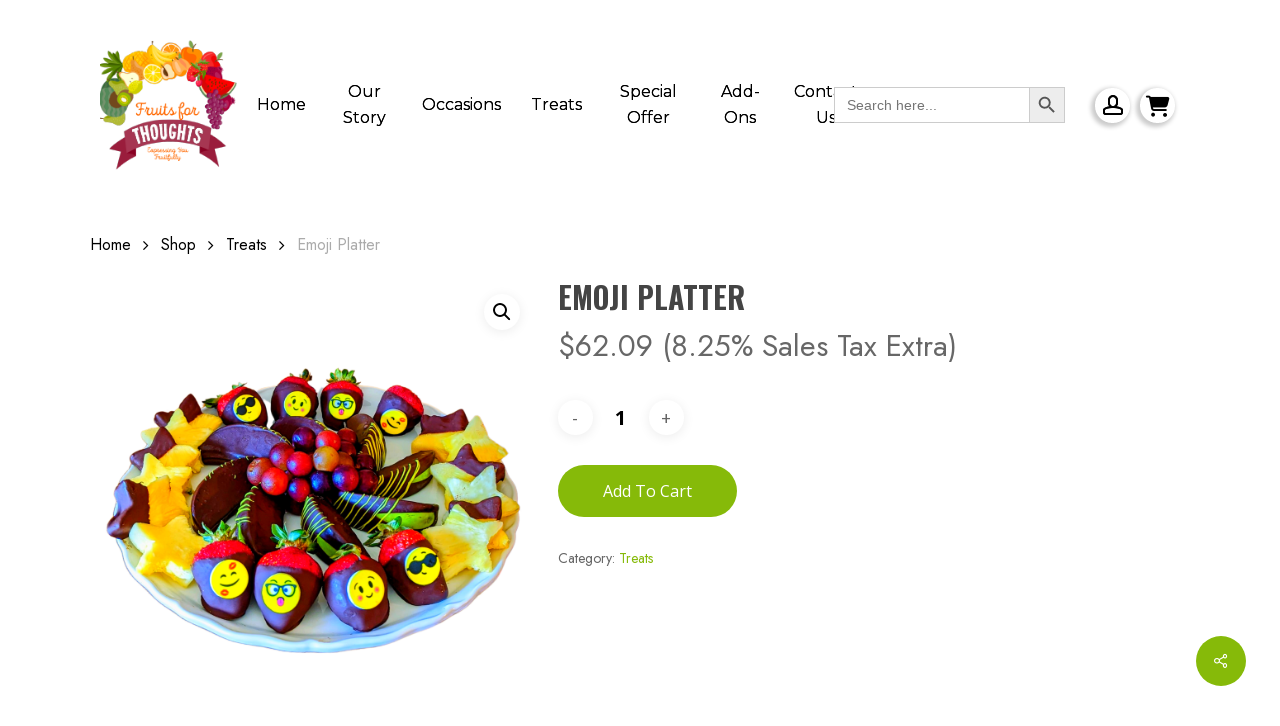

--- FILE ---
content_type: text/html; charset=UTF-8
request_url: https://fruitsforurthoughts.net/shop/treats/emoji-platter/
body_size: 25079
content:
<!doctype html>
<html dir="ltr" lang="en-US" prefix="og: https://ogp.me/ns#" class="no-js">
<head>
	<meta charset="UTF-8">
	<meta name="viewport" content="width=device-width, initial-scale=1, maximum-scale=1, user-scalable=0" /><title>Emoji Platter - Fruits For Thoughts</title>

		<!-- All in One SEO 4.9.3 - aioseo.com -->
	<meta name="description" content="Strawberries, Pineapples, Green Apples, Grapes, Chocolate" />
	<meta name="robots" content="max-image-preview:large" />
	<link rel="canonical" href="https://fruitsforurthoughts.net/shop/treats/emoji-platter/" />
	<meta name="generator" content="All in One SEO (AIOSEO) 4.9.3" />
		<meta property="og:locale" content="en_US" />
		<meta property="og:site_name" content="Fruits For Thoughts -" />
		<meta property="og:type" content="article" />
		<meta property="og:title" content="Emoji Platter - Fruits For Thoughts" />
		<meta property="og:description" content="Strawberries, Pineapples, Green Apples, Grapes, Chocolate" />
		<meta property="og:url" content="https://fruitsforurthoughts.net/shop/treats/emoji-platter/" />
		<meta property="article:published_time" content="2023-01-27T18:54:14+00:00" />
		<meta property="article:modified_time" content="2025-05-05T14:23:46+00:00" />
		<meta name="twitter:card" content="summary_large_image" />
		<meta name="twitter:title" content="Emoji Platter - Fruits For Thoughts" />
		<meta name="twitter:description" content="Strawberries, Pineapples, Green Apples, Grapes, Chocolate" />
		<script type="application/ld+json" class="aioseo-schema">
			{"@context":"https:\/\/schema.org","@graph":[{"@type":"BreadcrumbList","@id":"https:\/\/fruitsforurthoughts.net\/shop\/treats\/emoji-platter\/#breadcrumblist","itemListElement":[{"@type":"ListItem","@id":"https:\/\/fruitsforurthoughts.net#listItem","position":1,"name":"Home","item":"https:\/\/fruitsforurthoughts.net","nextItem":{"@type":"ListItem","@id":"https:\/\/fruitsforurthoughts.net\/shop\/#listItem","name":"Shop"}},{"@type":"ListItem","@id":"https:\/\/fruitsforurthoughts.net\/shop\/#listItem","position":2,"name":"Shop","item":"https:\/\/fruitsforurthoughts.net\/shop\/","nextItem":{"@type":"ListItem","@id":"https:\/\/fruitsforurthoughts.net\/product-category\/treats\/#listItem","name":"Treats"},"previousItem":{"@type":"ListItem","@id":"https:\/\/fruitsforurthoughts.net#listItem","name":"Home"}},{"@type":"ListItem","@id":"https:\/\/fruitsforurthoughts.net\/product-category\/treats\/#listItem","position":3,"name":"Treats","item":"https:\/\/fruitsforurthoughts.net\/product-category\/treats\/","nextItem":{"@type":"ListItem","@id":"https:\/\/fruitsforurthoughts.net\/shop\/treats\/emoji-platter\/#listItem","name":"Emoji Platter"},"previousItem":{"@type":"ListItem","@id":"https:\/\/fruitsforurthoughts.net\/shop\/#listItem","name":"Shop"}},{"@type":"ListItem","@id":"https:\/\/fruitsforurthoughts.net\/shop\/treats\/emoji-platter\/#listItem","position":4,"name":"Emoji Platter","previousItem":{"@type":"ListItem","@id":"https:\/\/fruitsforurthoughts.net\/product-category\/treats\/#listItem","name":"Treats"}}]},{"@type":"ItemPage","@id":"https:\/\/fruitsforurthoughts.net\/shop\/treats\/emoji-platter\/#itempage","url":"https:\/\/fruitsforurthoughts.net\/shop\/treats\/emoji-platter\/","name":"Emoji Platter - Fruits For Thoughts","description":"Strawberries, Pineapples, Green Apples, Grapes, Chocolate","inLanguage":"en-US","isPartOf":{"@id":"https:\/\/fruitsforurthoughts.net\/#website"},"breadcrumb":{"@id":"https:\/\/fruitsforurthoughts.net\/shop\/treats\/emoji-platter\/#breadcrumblist"},"image":{"@type":"ImageObject","url":"https:\/\/fruitsforurthoughts.net\/wp-content\/uploads\/2023\/01\/Untitled-design-2022-08-03T174329.369-1.png","@id":"https:\/\/fruitsforurthoughts.net\/shop\/treats\/emoji-platter\/#mainImage","width":1080,"height":1080},"primaryImageOfPage":{"@id":"https:\/\/fruitsforurthoughts.net\/shop\/treats\/emoji-platter\/#mainImage"},"datePublished":"2023-01-27T18:54:14+00:00","dateModified":"2025-05-05T14:23:46+00:00"},{"@type":"Organization","@id":"https:\/\/fruitsforurthoughts.net\/#organization","name":"Fruits For Thoughts","url":"https:\/\/fruitsforurthoughts.net\/"},{"@type":"WebSite","@id":"https:\/\/fruitsforurthoughts.net\/#website","url":"https:\/\/fruitsforurthoughts.net\/","name":"Fruits For Thoughts","inLanguage":"en-US","publisher":{"@id":"https:\/\/fruitsforurthoughts.net\/#organization"}}]}
		</script>
		<!-- All in One SEO -->

<link rel='dns-prefetch' href='//fonts.googleapis.com' />
<link rel='dns-prefetch' href='//use.fontawesome.com' />
<link rel="alternate" type="application/rss+xml" title="Fruits For Thoughts &raquo; Feed" href="https://fruitsforurthoughts.net/feed/" />
<link rel="alternate" type="application/rss+xml" title="Fruits For Thoughts &raquo; Comments Feed" href="https://fruitsforurthoughts.net/comments/feed/" />
<link rel="alternate" title="oEmbed (JSON)" type="application/json+oembed" href="https://fruitsforurthoughts.net/wp-json/oembed/1.0/embed?url=https%3A%2F%2Ffruitsforurthoughts.net%2Fshop%2Ftreats%2Femoji-platter%2F" />
<link rel="alternate" title="oEmbed (XML)" type="text/xml+oembed" href="https://fruitsforurthoughts.net/wp-json/oembed/1.0/embed?url=https%3A%2F%2Ffruitsforurthoughts.net%2Fshop%2Ftreats%2Femoji-platter%2F&#038;format=xml" />
<style id='wp-img-auto-sizes-contain-inline-css' type='text/css'>
img:is([sizes=auto i],[sizes^="auto," i]){contain-intrinsic-size:3000px 1500px}
/*# sourceURL=wp-img-auto-sizes-contain-inline-css */
</style>
<link rel='stylesheet' id='woocommerce-pdf-frontend-css-css' href='https://fruitsforurthoughts.net/wp-content/plugins/woocommerce-pdf-invoice/assets/css/woocommerce-pdf-frontend-css.css?ver=4.17.2' type='text/css' media='all' />
<link rel='stylesheet' id='delivery-date-block-frontend-css' href='https://fruitsforurthoughts.net/wp-content/plugins/order-delivery-date-for-woocommerce/build/style-index.css?ver=ded14adcec7169e50367' type='text/css' media='1' />
<style id='wp-emoji-styles-inline-css' type='text/css'>

	img.wp-smiley, img.emoji {
		display: inline !important;
		border: none !important;
		box-shadow: none !important;
		height: 1em !important;
		width: 1em !important;
		margin: 0 0.07em !important;
		vertical-align: -0.1em !important;
		background: none !important;
		padding: 0 !important;
	}
/*# sourceURL=wp-emoji-styles-inline-css */
</style>
<link rel='stylesheet' id='wp-block-library-css' href='https://fruitsforurthoughts.net/wp-includes/css/dist/block-library/style.min.css?ver=6.9' type='text/css' media='all' />
<style id='global-styles-inline-css' type='text/css'>
:root{--wp--preset--aspect-ratio--square: 1;--wp--preset--aspect-ratio--4-3: 4/3;--wp--preset--aspect-ratio--3-4: 3/4;--wp--preset--aspect-ratio--3-2: 3/2;--wp--preset--aspect-ratio--2-3: 2/3;--wp--preset--aspect-ratio--16-9: 16/9;--wp--preset--aspect-ratio--9-16: 9/16;--wp--preset--color--black: #000000;--wp--preset--color--cyan-bluish-gray: #abb8c3;--wp--preset--color--white: #ffffff;--wp--preset--color--pale-pink: #f78da7;--wp--preset--color--vivid-red: #cf2e2e;--wp--preset--color--luminous-vivid-orange: #ff6900;--wp--preset--color--luminous-vivid-amber: #fcb900;--wp--preset--color--light-green-cyan: #7bdcb5;--wp--preset--color--vivid-green-cyan: #00d084;--wp--preset--color--pale-cyan-blue: #8ed1fc;--wp--preset--color--vivid-cyan-blue: #0693e3;--wp--preset--color--vivid-purple: #9b51e0;--wp--preset--gradient--vivid-cyan-blue-to-vivid-purple: linear-gradient(135deg,rgb(6,147,227) 0%,rgb(155,81,224) 100%);--wp--preset--gradient--light-green-cyan-to-vivid-green-cyan: linear-gradient(135deg,rgb(122,220,180) 0%,rgb(0,208,130) 100%);--wp--preset--gradient--luminous-vivid-amber-to-luminous-vivid-orange: linear-gradient(135deg,rgb(252,185,0) 0%,rgb(255,105,0) 100%);--wp--preset--gradient--luminous-vivid-orange-to-vivid-red: linear-gradient(135deg,rgb(255,105,0) 0%,rgb(207,46,46) 100%);--wp--preset--gradient--very-light-gray-to-cyan-bluish-gray: linear-gradient(135deg,rgb(238,238,238) 0%,rgb(169,184,195) 100%);--wp--preset--gradient--cool-to-warm-spectrum: linear-gradient(135deg,rgb(74,234,220) 0%,rgb(151,120,209) 20%,rgb(207,42,186) 40%,rgb(238,44,130) 60%,rgb(251,105,98) 80%,rgb(254,248,76) 100%);--wp--preset--gradient--blush-light-purple: linear-gradient(135deg,rgb(255,206,236) 0%,rgb(152,150,240) 100%);--wp--preset--gradient--blush-bordeaux: linear-gradient(135deg,rgb(254,205,165) 0%,rgb(254,45,45) 50%,rgb(107,0,62) 100%);--wp--preset--gradient--luminous-dusk: linear-gradient(135deg,rgb(255,203,112) 0%,rgb(199,81,192) 50%,rgb(65,88,208) 100%);--wp--preset--gradient--pale-ocean: linear-gradient(135deg,rgb(255,245,203) 0%,rgb(182,227,212) 50%,rgb(51,167,181) 100%);--wp--preset--gradient--electric-grass: linear-gradient(135deg,rgb(202,248,128) 0%,rgb(113,206,126) 100%);--wp--preset--gradient--midnight: linear-gradient(135deg,rgb(2,3,129) 0%,rgb(40,116,252) 100%);--wp--preset--font-size--small: 13px;--wp--preset--font-size--medium: 20px;--wp--preset--font-size--large: 36px;--wp--preset--font-size--x-large: 42px;--wp--preset--spacing--20: 0.44rem;--wp--preset--spacing--30: 0.67rem;--wp--preset--spacing--40: 1rem;--wp--preset--spacing--50: 1.5rem;--wp--preset--spacing--60: 2.25rem;--wp--preset--spacing--70: 3.38rem;--wp--preset--spacing--80: 5.06rem;--wp--preset--shadow--natural: 6px 6px 9px rgba(0, 0, 0, 0.2);--wp--preset--shadow--deep: 12px 12px 50px rgba(0, 0, 0, 0.4);--wp--preset--shadow--sharp: 6px 6px 0px rgba(0, 0, 0, 0.2);--wp--preset--shadow--outlined: 6px 6px 0px -3px rgb(255, 255, 255), 6px 6px rgb(0, 0, 0);--wp--preset--shadow--crisp: 6px 6px 0px rgb(0, 0, 0);}:where(.is-layout-flex){gap: 0.5em;}:where(.is-layout-grid){gap: 0.5em;}body .is-layout-flex{display: flex;}.is-layout-flex{flex-wrap: wrap;align-items: center;}.is-layout-flex > :is(*, div){margin: 0;}body .is-layout-grid{display: grid;}.is-layout-grid > :is(*, div){margin: 0;}:where(.wp-block-columns.is-layout-flex){gap: 2em;}:where(.wp-block-columns.is-layout-grid){gap: 2em;}:where(.wp-block-post-template.is-layout-flex){gap: 1.25em;}:where(.wp-block-post-template.is-layout-grid){gap: 1.25em;}.has-black-color{color: var(--wp--preset--color--black) !important;}.has-cyan-bluish-gray-color{color: var(--wp--preset--color--cyan-bluish-gray) !important;}.has-white-color{color: var(--wp--preset--color--white) !important;}.has-pale-pink-color{color: var(--wp--preset--color--pale-pink) !important;}.has-vivid-red-color{color: var(--wp--preset--color--vivid-red) !important;}.has-luminous-vivid-orange-color{color: var(--wp--preset--color--luminous-vivid-orange) !important;}.has-luminous-vivid-amber-color{color: var(--wp--preset--color--luminous-vivid-amber) !important;}.has-light-green-cyan-color{color: var(--wp--preset--color--light-green-cyan) !important;}.has-vivid-green-cyan-color{color: var(--wp--preset--color--vivid-green-cyan) !important;}.has-pale-cyan-blue-color{color: var(--wp--preset--color--pale-cyan-blue) !important;}.has-vivid-cyan-blue-color{color: var(--wp--preset--color--vivid-cyan-blue) !important;}.has-vivid-purple-color{color: var(--wp--preset--color--vivid-purple) !important;}.has-black-background-color{background-color: var(--wp--preset--color--black) !important;}.has-cyan-bluish-gray-background-color{background-color: var(--wp--preset--color--cyan-bluish-gray) !important;}.has-white-background-color{background-color: var(--wp--preset--color--white) !important;}.has-pale-pink-background-color{background-color: var(--wp--preset--color--pale-pink) !important;}.has-vivid-red-background-color{background-color: var(--wp--preset--color--vivid-red) !important;}.has-luminous-vivid-orange-background-color{background-color: var(--wp--preset--color--luminous-vivid-orange) !important;}.has-luminous-vivid-amber-background-color{background-color: var(--wp--preset--color--luminous-vivid-amber) !important;}.has-light-green-cyan-background-color{background-color: var(--wp--preset--color--light-green-cyan) !important;}.has-vivid-green-cyan-background-color{background-color: var(--wp--preset--color--vivid-green-cyan) !important;}.has-pale-cyan-blue-background-color{background-color: var(--wp--preset--color--pale-cyan-blue) !important;}.has-vivid-cyan-blue-background-color{background-color: var(--wp--preset--color--vivid-cyan-blue) !important;}.has-vivid-purple-background-color{background-color: var(--wp--preset--color--vivid-purple) !important;}.has-black-border-color{border-color: var(--wp--preset--color--black) !important;}.has-cyan-bluish-gray-border-color{border-color: var(--wp--preset--color--cyan-bluish-gray) !important;}.has-white-border-color{border-color: var(--wp--preset--color--white) !important;}.has-pale-pink-border-color{border-color: var(--wp--preset--color--pale-pink) !important;}.has-vivid-red-border-color{border-color: var(--wp--preset--color--vivid-red) !important;}.has-luminous-vivid-orange-border-color{border-color: var(--wp--preset--color--luminous-vivid-orange) !important;}.has-luminous-vivid-amber-border-color{border-color: var(--wp--preset--color--luminous-vivid-amber) !important;}.has-light-green-cyan-border-color{border-color: var(--wp--preset--color--light-green-cyan) !important;}.has-vivid-green-cyan-border-color{border-color: var(--wp--preset--color--vivid-green-cyan) !important;}.has-pale-cyan-blue-border-color{border-color: var(--wp--preset--color--pale-cyan-blue) !important;}.has-vivid-cyan-blue-border-color{border-color: var(--wp--preset--color--vivid-cyan-blue) !important;}.has-vivid-purple-border-color{border-color: var(--wp--preset--color--vivid-purple) !important;}.has-vivid-cyan-blue-to-vivid-purple-gradient-background{background: var(--wp--preset--gradient--vivid-cyan-blue-to-vivid-purple) !important;}.has-light-green-cyan-to-vivid-green-cyan-gradient-background{background: var(--wp--preset--gradient--light-green-cyan-to-vivid-green-cyan) !important;}.has-luminous-vivid-amber-to-luminous-vivid-orange-gradient-background{background: var(--wp--preset--gradient--luminous-vivid-amber-to-luminous-vivid-orange) !important;}.has-luminous-vivid-orange-to-vivid-red-gradient-background{background: var(--wp--preset--gradient--luminous-vivid-orange-to-vivid-red) !important;}.has-very-light-gray-to-cyan-bluish-gray-gradient-background{background: var(--wp--preset--gradient--very-light-gray-to-cyan-bluish-gray) !important;}.has-cool-to-warm-spectrum-gradient-background{background: var(--wp--preset--gradient--cool-to-warm-spectrum) !important;}.has-blush-light-purple-gradient-background{background: var(--wp--preset--gradient--blush-light-purple) !important;}.has-blush-bordeaux-gradient-background{background: var(--wp--preset--gradient--blush-bordeaux) !important;}.has-luminous-dusk-gradient-background{background: var(--wp--preset--gradient--luminous-dusk) !important;}.has-pale-ocean-gradient-background{background: var(--wp--preset--gradient--pale-ocean) !important;}.has-electric-grass-gradient-background{background: var(--wp--preset--gradient--electric-grass) !important;}.has-midnight-gradient-background{background: var(--wp--preset--gradient--midnight) !important;}.has-small-font-size{font-size: var(--wp--preset--font-size--small) !important;}.has-medium-font-size{font-size: var(--wp--preset--font-size--medium) !important;}.has-large-font-size{font-size: var(--wp--preset--font-size--large) !important;}.has-x-large-font-size{font-size: var(--wp--preset--font-size--x-large) !important;}
/*# sourceURL=global-styles-inline-css */
</style>

<style id='classic-theme-styles-inline-css' type='text/css'>
/*! This file is auto-generated */
.wp-block-button__link{color:#fff;background-color:#32373c;border-radius:9999px;box-shadow:none;text-decoration:none;padding:calc(.667em + 2px) calc(1.333em + 2px);font-size:1.125em}.wp-block-file__button{background:#32373c;color:#fff;text-decoration:none}
/*# sourceURL=/wp-includes/css/classic-themes.min.css */
</style>
<style id='font-awesome-svg-styles-default-inline-css' type='text/css'>
.svg-inline--fa {
  display: inline-block;
  height: 1em;
  overflow: visible;
  vertical-align: -.125em;
}
/*# sourceURL=font-awesome-svg-styles-default-inline-css */
</style>
<link rel='stylesheet' id='font-awesome-svg-styles-css' href='https://fruitsforurthoughts.net/wp-content/uploads/font-awesome/v6.2.1/css/svg-with-js.css' type='text/css' media='all' />
<style id='font-awesome-svg-styles-inline-css' type='text/css'>
   .wp-block-font-awesome-icon svg::before,
   .wp-rich-text-font-awesome-icon svg::before {content: unset;}
/*# sourceURL=font-awesome-svg-styles-inline-css */
</style>
<link rel='stylesheet' id='contact-form-7-css' href='https://fruitsforurthoughts.net/wp-content/plugins/contact-form-7/includes/css/styles.css?ver=6.1.3' type='text/css' media='all' />
<link rel='stylesheet' id='salient-social-css' href='https://fruitsforurthoughts.net/wp-content/plugins/salient-social/css/style.css?ver=1.2.1' type='text/css' media='all' />
<style id='salient-social-inline-css' type='text/css'>

  .sharing-default-minimal .nectar-love.loved,
  body .nectar-social[data-color-override="override"].fixed > a:before, 
  body .nectar-social[data-color-override="override"].fixed .nectar-social-inner a,
  .sharing-default-minimal .nectar-social[data-color-override="override"] .nectar-social-inner a:hover,
  .nectar-social.vertical[data-color-override="override"] .nectar-social-inner a:hover {
    background-color: #86ba09;
  }
  .nectar-social.hover .nectar-love.loved,
  .nectar-social.hover > .nectar-love-button a:hover,
  .nectar-social[data-color-override="override"].hover > div a:hover,
  #single-below-header .nectar-social[data-color-override="override"].hover > div a:hover,
  .nectar-social[data-color-override="override"].hover .share-btn:hover,
  .sharing-default-minimal .nectar-social[data-color-override="override"] .nectar-social-inner a {
    border-color: #86ba09;
  }
  #single-below-header .nectar-social.hover .nectar-love.loved i,
  #single-below-header .nectar-social.hover[data-color-override="override"] a:hover,
  #single-below-header .nectar-social.hover[data-color-override="override"] a:hover i,
  #single-below-header .nectar-social.hover .nectar-love-button a:hover i,
  .nectar-love:hover i,
  .hover .nectar-love:hover .total_loves,
  .nectar-love.loved i,
  .nectar-social.hover .nectar-love.loved .total_loves,
  .nectar-social.hover .share-btn:hover, 
  .nectar-social[data-color-override="override"].hover .nectar-social-inner a:hover,
  .nectar-social[data-color-override="override"].hover > div:hover span,
  .sharing-default-minimal .nectar-social[data-color-override="override"] .nectar-social-inner a:not(:hover) i,
  .sharing-default-minimal .nectar-social[data-color-override="override"] .nectar-social-inner a:not(:hover) {
    color: #86ba09;
  }
/*# sourceURL=salient-social-inline-css */
</style>
<link rel='stylesheet' id='tp-product-description-in-loop-for-woocommerce-css' href='https://fruitsforurthoughts.net/wp-content/plugins/tp-product-description-in-loop-for-woocommerce/public/css/tp-product-description-in-loop-for-woocommerce-public.css?ver=1.0.8' type='text/css' media='all' />
<link rel='stylesheet' id='photoswipe-css' href='https://fruitsforurthoughts.net/wp-content/plugins/woocommerce/assets/css/photoswipe/photoswipe.min.css?ver=10.3.7' type='text/css' media='all' />
<link rel='stylesheet' id='photoswipe-default-skin-css' href='https://fruitsforurthoughts.net/wp-content/plugins/woocommerce/assets/css/photoswipe/default-skin/default-skin.min.css?ver=10.3.7' type='text/css' media='all' />
<link rel='stylesheet' id='woocommerce-layout-css' href='https://fruitsforurthoughts.net/wp-content/plugins/woocommerce/assets/css/woocommerce-layout.css?ver=10.3.7' type='text/css' media='all' />
<link rel='stylesheet' id='woocommerce-smallscreen-css' href='https://fruitsforurthoughts.net/wp-content/plugins/woocommerce/assets/css/woocommerce-smallscreen.css?ver=10.3.7' type='text/css' media='only screen and (max-width: 768px)' />
<link rel='stylesheet' id='woocommerce-general-css' href='https://fruitsforurthoughts.net/wp-content/plugins/woocommerce/assets/css/woocommerce.css?ver=10.3.7' type='text/css' media='all' />
<style id='woocommerce-inline-inline-css' type='text/css'>
.woocommerce form .form-row .required { visibility: visible; }
/*# sourceURL=woocommerce-inline-inline-css */
</style>
<link rel='stylesheet' id='ivory-search-styles-css' href='https://fruitsforurthoughts.net/wp-content/plugins/add-search-to-menu/public/css/ivory-search.min.css?ver=5.5.13' type='text/css' media='all' />
<link rel='stylesheet' id='brands-styles-css' href='https://fruitsforurthoughts.net/wp-content/plugins/woocommerce/assets/css/brands.css?ver=10.3.7' type='text/css' media='all' />
<link rel='stylesheet' id='font-awesome-css' href='https://fruitsforurthoughts.net/wp-content/themes/salient/css/font-awesome-legacy.min.css?ver=4.7.1' type='text/css' media='all' />
<link rel='stylesheet' id='salient-grid-system-css' href='https://fruitsforurthoughts.net/wp-content/themes/salient/css/build/grid-system.css?ver=14.0' type='text/css' media='all' />
<link rel='stylesheet' id='main-styles-css' href='https://fruitsforurthoughts.net/wp-content/themes/salient/css/build/style.css?ver=14.0' type='text/css' media='all' />
<link rel='stylesheet' id='nectar-header-layout-centered-menu-css' href='https://fruitsforurthoughts.net/wp-content/themes/salient/css/build/header/header-layout-centered-menu.css?ver=14.0' type='text/css' media='all' />
<link rel='stylesheet' id='nectar_default_font_open_sans-css' href='https://fonts.googleapis.com/css?family=Open+Sans%3A300%2C400%2C600%2C700&#038;subset=latin%2Clatin-ext' type='text/css' media='all' />
<link rel='stylesheet' id='responsive-css' href='https://fruitsforurthoughts.net/wp-content/themes/salient/css/build/responsive.css?ver=14.0' type='text/css' media='all' />
<link rel='stylesheet' id='nectar-product-style-classic-css' href='https://fruitsforurthoughts.net/wp-content/themes/salient/css/build/third-party/woocommerce/product-style-classic.css?ver=14.0' type='text/css' media='all' />
<link rel='stylesheet' id='woocommerce-css' href='https://fruitsforurthoughts.net/wp-content/themes/salient/css/build/woocommerce.css?ver=14.0' type='text/css' media='all' />
<link rel='stylesheet' id='nectar-woocommerce-single-css' href='https://fruitsforurthoughts.net/wp-content/themes/salient/css/build/third-party/woocommerce/product-single.css?ver=14.0' type='text/css' media='all' />
<link rel='stylesheet' id='skin-material-css' href='https://fruitsforurthoughts.net/wp-content/themes/salient/css/build/skin-material.css?ver=14.0' type='text/css' media='all' />
<link rel='stylesheet' id='salient-wp-menu-dynamic-css' href='https://fruitsforurthoughts.net/wp-content/uploads/salient/menu-dynamic.css?ver=2005' type='text/css' media='all' />
<link rel='stylesheet' id='font-awesome-official-css' href='https://use.fontawesome.com/releases/v6.2.1/css/all.css' type='text/css' media='all' integrity="sha384-twcuYPV86B3vvpwNhWJuaLdUSLF9+ttgM2A6M870UYXrOsxKfER2MKox5cirApyA" crossorigin="anonymous" />
<link rel='stylesheet' id='newsletter-css' href='https://fruitsforurthoughts.net/wp-content/plugins/newsletter/style.css?ver=9.0.7' type='text/css' media='all' />
<link rel='stylesheet' id='dynamic-css-css' href='https://fruitsforurthoughts.net/wp-content/themes/salient/css/salient-dynamic-styles.css?ver=1171' type='text/css' media='all' />
<style id='dynamic-css-inline-css' type='text/css'>
#header-space{background-color:#ffffff}@media only screen and (min-width:1000px){body #ajax-content-wrap.no-scroll{min-height:calc(100vh - 170px);height:calc(100vh - 170px)!important;}}@media only screen and (min-width:1000px){#page-header-wrap.fullscreen-header,#page-header-wrap.fullscreen-header #page-header-bg,html:not(.nectar-box-roll-loaded) .nectar-box-roll > #page-header-bg.fullscreen-header,.nectar_fullscreen_zoom_recent_projects,#nectar_fullscreen_rows:not(.afterLoaded) > div{height:calc(100vh - 169px);}.wpb_row.vc_row-o-full-height.top-level,.wpb_row.vc_row-o-full-height.top-level > .col.span_12{min-height:calc(100vh - 169px);}html:not(.nectar-box-roll-loaded) .nectar-box-roll > #page-header-bg.fullscreen-header{top:170px;}.nectar-slider-wrap[data-fullscreen="true"]:not(.loaded),.nectar-slider-wrap[data-fullscreen="true"]:not(.loaded) .swiper-container{height:calc(100vh - 168px)!important;}.admin-bar .nectar-slider-wrap[data-fullscreen="true"]:not(.loaded),.admin-bar .nectar-slider-wrap[data-fullscreen="true"]:not(.loaded) .swiper-container{height:calc(100vh - 168px - 32px)!important;}}@media only screen and (max-width:999px){.using-mobile-browser #nectar_fullscreen_rows:not(.afterLoaded):not([data-mobile-disable="on"]) > div{height:calc(100vh - 146px);}.using-mobile-browser .wpb_row.vc_row-o-full-height.top-level,.using-mobile-browser .wpb_row.vc_row-o-full-height.top-level > .col.span_12,[data-permanent-transparent="1"].using-mobile-browser .wpb_row.vc_row-o-full-height.top-level,[data-permanent-transparent="1"].using-mobile-browser .wpb_row.vc_row-o-full-height.top-level > .col.span_12{min-height:calc(100vh - 146px);}html:not(.nectar-box-roll-loaded) .nectar-box-roll > #page-header-bg.fullscreen-header,.nectar_fullscreen_zoom_recent_projects,.nectar-slider-wrap[data-fullscreen="true"]:not(.loaded),.nectar-slider-wrap[data-fullscreen="true"]:not(.loaded) .swiper-container,#nectar_fullscreen_rows:not(.afterLoaded):not([data-mobile-disable="on"]) > div{height:calc(100vh - 93px);}.wpb_row.vc_row-o-full-height.top-level,.wpb_row.vc_row-o-full-height.top-level > .col.span_12{min-height:calc(100vh - 93px);}body[data-transparent-header="false"] #ajax-content-wrap.no-scroll{min-height:calc(100vh - 93px);height:calc(100vh - 93px);}}.post-type-archive-product.woocommerce .container-wrap,.tax-product_cat.woocommerce .container-wrap{background-color:#f6f6f6;}.woocommerce.single-product #single-meta{position:relative!important;top:0!important;margin:0;left:8px;height:auto;}.woocommerce.single-product #single-meta:after{display:block;content:" ";clear:both;height:1px;}.woocommerce ul.products li.product.material,.woocommerce-page ul.products li.product.material{background-color:#ffffff;}.woocommerce ul.products li.product.minimal .product-wrap,.woocommerce ul.products li.product.minimal .background-color-expand,.woocommerce-page ul.products li.product.minimal .product-wrap,.woocommerce-page ul.products li.product.minimal .background-color-expand{background-color:#ffffff;}.screen-reader-text,.nectar-skip-to-content:not(:focus){border:0;clip:rect(1px,1px,1px,1px);clip-path:inset(50%);height:1px;margin:-1px;overflow:hidden;padding:0;position:absolute!important;width:1px;word-wrap:normal!important;}
/*# sourceURL=dynamic-css-inline-css */
</style>
<link rel='stylesheet' id='salient-child-style-css' href='https://fruitsforurthoughts.net/wp-content/themes/salient-child/style.css?ver=14.0' type='text/css' media='all' />
<link rel='stylesheet' id='jquery-ui-style-orddd-lite-css' href='https://fruitsforurthoughts.net/wp-content/plugins/order-delivery-date-for-woocommerce/css/themes/smoothness/jquery-ui.css?ver=4.4.0' type='text/css' media='' />
<link rel='stylesheet' id='datepicker-css' href='https://fruitsforurthoughts.net/wp-content/plugins/order-delivery-date-for-woocommerce/css/datepicker.css?ver=4.4.0' type='text/css' media='' />
<link rel='stylesheet' id='redux-google-fonts-salient_redux-css' href='https://fonts.googleapis.com/css?family=Montserrat%3A400%7CJost%3A400%7COswald%3A700%2C600&#038;ver=1676070958' type='text/css' media='all' />
<link rel='stylesheet' id='font-awesome-official-v4shim-css' href='https://use.fontawesome.com/releases/v6.2.1/css/v4-shims.css' type='text/css' media='all' integrity="sha384-RreHPODFsMyzCpG+dKnwxOSjmjkuPWWdYP8sLpBRoSd8qPNJwaxKGUdxhQOKwUc7" crossorigin="anonymous" />
<script type="text/javascript" src="https://fruitsforurthoughts.net/wp-includes/js/jquery/jquery.min.js?ver=3.7.1" id="jquery-core-js"></script>
<script type="text/javascript" src="https://fruitsforurthoughts.net/wp-includes/js/jquery/jquery-migrate.min.js?ver=3.4.1" id="jquery-migrate-js"></script>
<script type="text/javascript" src="https://fruitsforurthoughts.net/wp-content/plugins/tp-product-description-in-loop-for-woocommerce/public/js/tp-product-description-in-loop-for-woocommerce-public.js?ver=1.0.8" id="tp-product-description-in-loop-for-woocommerce-js"></script>
<script type="text/javascript" src="https://fruitsforurthoughts.net/wp-content/plugins/woocommerce/assets/js/jquery-blockui/jquery.blockUI.min.js?ver=2.7.0-wc.10.3.7" id="wc-jquery-blockui-js" data-wp-strategy="defer"></script>
<script type="text/javascript" id="wc-add-to-cart-js-extra">
/* <![CDATA[ */
var wc_add_to_cart_params = {"ajax_url":"/wp-admin/admin-ajax.php","wc_ajax_url":"/?wc-ajax=%%endpoint%%","i18n_view_cart":"View cart","cart_url":"https://fruitsforurthoughts.net/cart/","is_cart":"","cart_redirect_after_add":"no"};
//# sourceURL=wc-add-to-cart-js-extra
/* ]]> */
</script>
<script type="text/javascript" src="https://fruitsforurthoughts.net/wp-content/plugins/woocommerce/assets/js/frontend/add-to-cart.min.js?ver=10.3.7" id="wc-add-to-cart-js" data-wp-strategy="defer"></script>
<script type="text/javascript" src="https://fruitsforurthoughts.net/wp-content/plugins/woocommerce/assets/js/zoom/jquery.zoom.min.js?ver=1.7.21-wc.10.3.7" id="wc-zoom-js" defer="defer" data-wp-strategy="defer"></script>
<script type="text/javascript" src="https://fruitsforurthoughts.net/wp-content/plugins/woocommerce/assets/js/photoswipe/photoswipe.min.js?ver=4.1.1-wc.10.3.7" id="wc-photoswipe-js" defer="defer" data-wp-strategy="defer"></script>
<script type="text/javascript" src="https://fruitsforurthoughts.net/wp-content/plugins/woocommerce/assets/js/photoswipe/photoswipe-ui-default.min.js?ver=4.1.1-wc.10.3.7" id="wc-photoswipe-ui-default-js" defer="defer" data-wp-strategy="defer"></script>
<script type="text/javascript" id="wc-single-product-js-extra">
/* <![CDATA[ */
var wc_single_product_params = {"i18n_required_rating_text":"Please select a rating","i18n_rating_options":["1 of 5 stars","2 of 5 stars","3 of 5 stars","4 of 5 stars","5 of 5 stars"],"i18n_product_gallery_trigger_text":"View full-screen image gallery","review_rating_required":"yes","flexslider":{"rtl":false,"animation":"slide","smoothHeight":true,"directionNav":false,"controlNav":"thumbnails","slideshow":false,"animationSpeed":500,"animationLoop":false,"allowOneSlide":false},"zoom_enabled":"1","zoom_options":[],"photoswipe_enabled":"1","photoswipe_options":{"shareEl":false,"closeOnScroll":false,"history":false,"hideAnimationDuration":0,"showAnimationDuration":0},"flexslider_enabled":""};
//# sourceURL=wc-single-product-js-extra
/* ]]> */
</script>
<script type="text/javascript" src="https://fruitsforurthoughts.net/wp-content/plugins/woocommerce/assets/js/frontend/single-product.min.js?ver=10.3.7" id="wc-single-product-js" defer="defer" data-wp-strategy="defer"></script>
<script type="text/javascript" src="https://fruitsforurthoughts.net/wp-content/plugins/woocommerce/assets/js/js-cookie/js.cookie.min.js?ver=2.1.4-wc.10.3.7" id="wc-js-cookie-js" defer="defer" data-wp-strategy="defer"></script>
<script type="text/javascript" id="woocommerce-js-extra">
/* <![CDATA[ */
var woocommerce_params = {"ajax_url":"/wp-admin/admin-ajax.php","wc_ajax_url":"/?wc-ajax=%%endpoint%%","i18n_password_show":"Show password","i18n_password_hide":"Hide password"};
//# sourceURL=woocommerce-js-extra
/* ]]> */
</script>
<script type="text/javascript" src="https://fruitsforurthoughts.net/wp-content/plugins/woocommerce/assets/js/frontend/woocommerce.min.js?ver=10.3.7" id="woocommerce-js" defer="defer" data-wp-strategy="defer"></script>
<script type="text/javascript" src="https://fruitsforurthoughts.net/wp-content/plugins/js_composer_salient/assets/js/vendors/woocommerce-add-to-cart.js?ver=6.7" id="vc_woocommerce-add-to-cart-js-js"></script>
<script type="text/javascript" id="WCPAY_ASSETS-js-extra">
/* <![CDATA[ */
var wcpayAssets = {"url":"https://fruitsforurthoughts.net/wp-content/plugins/woocommerce-payments/dist/"};
//# sourceURL=WCPAY_ASSETS-js-extra
/* ]]> */
</script>
<script type="text/javascript" src="https://fruitsforurthoughts.net/wp-content/plugins/woocommerce/assets/js/select2/select2.full.min.js?ver=4.0.3-wc.10.3.7" id="wc-select2-js" defer="defer" data-wp-strategy="defer"></script>
<link rel="https://api.w.org/" href="https://fruitsforurthoughts.net/wp-json/" /><link rel="alternate" title="JSON" type="application/json" href="https://fruitsforurthoughts.net/wp-json/wp/v2/product/4141" /><link rel="EditURI" type="application/rsd+xml" title="RSD" href="https://fruitsforurthoughts.net/xmlrpc.php?rsd" />
<meta name="generator" content="WordPress 6.9" />
<meta name="generator" content="WooCommerce 10.3.7" />
<link rel='shortlink' href='https://fruitsforurthoughts.net/?p=4141' />
<script type="text/javascript"> var root = document.getElementsByTagName( "html" )[0]; root.setAttribute( "class", "js" ); </script>	<noscript><style>.woocommerce-product-gallery{ opacity: 1 !important; }</style></noscript>
	<meta name="generator" content="Powered by WPBakery Page Builder - drag and drop page builder for WordPress."/>
<link rel="icon" href="https://fruitsforurthoughts.net/wp-content/uploads/2022/12/cropped-png_99-1-32x32.png" sizes="32x32" />
<link rel="icon" href="https://fruitsforurthoughts.net/wp-content/uploads/2022/12/cropped-png_99-1-192x192.png" sizes="192x192" />
<link rel="apple-touch-icon" href="https://fruitsforurthoughts.net/wp-content/uploads/2022/12/cropped-png_99-1-180x180.png" />
<meta name="msapplication-TileImage" content="https://fruitsforurthoughts.net/wp-content/uploads/2022/12/cropped-png_99-1-270x270.png" />
		<style type="text/css" id="wp-custom-css">
			.woocommerce-page.woocommerce-cart .woocommerce p.cart-empty {
    padding: 0!important;
    line-height: 1.4;
    font-size: 30px !important;
    line-height: 40px !IMPORTANT;
}
body.material #header-outer:not(.transparent) .cart-outer:hover .cart-menu-wrap .icon-salient-cart {
    color: #000!important;
}
.tppdil_description {
    display: none;
}


.sf-menu .menu-item a {
    margin: 0px 13px 0px 0px !important;
}

ul.sf-menu.sf-js-enabled {margin-right: 180px !important;}

#header-outer .nectar-header-text-content * {
    color: #000 !important;
}		</style>
		<noscript><style> .wpb_animate_when_almost_visible { opacity: 1; }</style></noscript><link rel='stylesheet' id='wc-authnet-blocks-checkout-style-css' href='https://fruitsforurthoughts.net/wp-content/plugins/woo-authorize-net-gateway-aim/build/style-index.css?ver=e24aa2fa2b7649feaf7f' type='text/css' media='all' />
<link rel='stylesheet' id='wc-blocks-style-css' href='https://fruitsforurthoughts.net/wp-content/plugins/woocommerce/assets/client/blocks/wc-blocks.css?ver=wc-10.3.7' type='text/css' media='all' />
<link rel='stylesheet' id='ivory-ajax-search-styles-css' href='https://fruitsforurthoughts.net/wp-content/plugins/add-search-to-menu/public/css/ivory-ajax-search.min.css?ver=5.5.13' type='text/css' media='all' />
<link rel='stylesheet' id='nectar-woocommerce-non-critical-css' href='https://fruitsforurthoughts.net/wp-content/themes/salient/css/build/third-party/woocommerce/woocommerce-non-critical.css?ver=14.0' type='text/css' media='all' />
<link rel='stylesheet' id='fancyBox-css' href='https://fruitsforurthoughts.net/wp-content/themes/salient/css/build/plugins/jquery.fancybox.css?ver=3.3.1' type='text/css' media='all' />
<link rel='stylesheet' id='nectar-ocm-core-css' href='https://fruitsforurthoughts.net/wp-content/themes/salient/css/build/off-canvas/core.css?ver=14.0' type='text/css' media='all' />
<link rel='stylesheet' id='nectar-ocm-slide-out-right-material-css' href='https://fruitsforurthoughts.net/wp-content/themes/salient/css/build/off-canvas/slide-out-right-material.css?ver=14.0' type='text/css' media='all' />
</head><body class="wp-singular product-template-default single single-product postid-4141 wp-theme-salient wp-child-theme-salient-child theme-salient woocommerce woocommerce-page woocommerce-no-js salient material wpb-js-composer js-comp-ver-6.7 vc_responsive" data-footer-reveal="false" data-footer-reveal-shadow="none" data-header-format="centered-menu" data-body-border="off" data-boxed-style="" data-header-breakpoint="1030" data-dropdown-style="minimal" data-cae="easeOutCubic" data-cad="750" data-megamenu-width="contained" data-aie="none" data-ls="fancybox" data-apte="standard" data-hhun="1" data-fancy-form-rcs="default" data-form-style="default" data-form-submit="regular" data-is="minimal" data-button-style="rounded_shadow" data-user-account-button="true" data-flex-cols="true" data-col-gap="default" data-header-inherit-rc="false" data-header-search="false" data-animated-anchors="true" data-ajax-transitions="false" data-full-width-header="false" data-slide-out-widget-area="true" data-slide-out-widget-area-style="slide-out-from-right" data-user-set-ocm="off" data-loading-animation="none" data-bg-header="false" data-responsive="1" data-ext-responsive="true" data-ext-padding="90" data-header-resize="0" data-header-color="custom" data-cart="true" data-remove-m-parallax="" data-remove-m-video-bgs="" data-m-animate="0" data-force-header-trans-color="light" data-smooth-scrolling="0" data-permanent-transparent="false" >
	
	<script type="text/javascript">
	 (function(window, document) {

		 if(navigator.userAgent.match(/(Android|iPod|iPhone|iPad|BlackBerry|IEMobile|Opera Mini)/)) {
			 document.body.className += " using-mobile-browser mobile ";
		 }

		 if( !("ontouchstart" in window) ) {

			 var body = document.querySelector("body");
			 var winW = window.innerWidth;
			 var bodyW = body.clientWidth;

			 if (winW > bodyW + 4) {
				 body.setAttribute("style", "--scroll-bar-w: " + (winW - bodyW - 4) + "px");
			 } else {
				 body.setAttribute("style", "--scroll-bar-w: 0px");
			 }
		 }

	 })(window, document);
   </script><a href="#ajax-content-wrap" class="nectar-skip-to-content">Skip to main content</a><div class="ocm-effect-wrap"><div class="ocm-effect-wrap-inner">	
	<div id="header-space"  data-header-mobile-fixed='false'></div> 
	
		<div id="header-outer" data-has-menu="true" data-has-buttons="yes" data-header-button_style="default" data-using-pr-menu="false" data-mobile-fixed="false" data-ptnm="false" data-lhe="animated_underline" data-user-set-bg="#ffffff" data-format="centered-menu" data-permanent-transparent="false" data-megamenu-rt="0" data-remove-fixed="1" data-header-resize="0" data-cart="true" data-transparency-option="" data-box-shadow="none" data-shrink-num="6" data-using-secondary="0" data-using-logo="1" data-logo-height="130" data-m-logo-height="70" data-padding="20" data-full-width="false" data-condense="false" >
		
<div id="search-outer" class="nectar">
	<div id="search">
		<div class="container">
			 <div id="search-box">
				 <div class="inner-wrap">
					 <div class="col span_12">
						  <form role="search" action="https://fruitsforurthoughts.net/" method="GET">
														 <input type="text" name="s"  value="" aria-label="Search" placeholder="Search" />
							 
						<span>Hit enter to search or ESC to close</span>
												</form>
					</div><!--/span_12-->
				</div><!--/inner-wrap-->
			 </div><!--/search-box-->
			 <div id="close"><a href="#"><span class="screen-reader-text">Close Search</span>
				<span class="close-wrap"> <span class="close-line close-line1"></span> <span class="close-line close-line2"></span> </span>				 </a></div>
		 </div><!--/container-->
	</div><!--/search-->
</div><!--/search-outer-->

<header id="top">
	<div class="container">
		<div class="row">
			<div class="col span_3">
								<a id="logo" href="https://fruitsforurthoughts.net" data-supplied-ml-starting-dark="false" data-supplied-ml-starting="false" data-supplied-ml="true" >
					<img class="stnd skip-lazy default-logo dark-version" width="173" height="158" alt="Fruits For Thoughts" src="https://fruitsforurthoughts.net/wp-content/uploads/2022/12/png_99-2.png" srcset="https://fruitsforurthoughts.net/wp-content/uploads/2022/12/png_99-2.png 1x, https://fruitsforurthoughts.net/wp-content/uploads/2022/12/png_99-2.png 2x" /><img class="mobile-only-logo skip-lazy" alt="Fruits For Thoughts" width="173" height="158" src="https://fruitsforurthoughts.net/wp-content/uploads/2022/12/png_99-2.png" />				</a>
							</div><!--/span_3-->

			<div class="col span_9 col_last">
									<div class="nectar-mobile-only mobile-header"><div class="inner"></div></div>
									<a class="mobile-user-account" href="https://fruitsforurthoughts.net/my-account/"><span class="normal icon-salient-m-user" aria-hidden="true"></span><span class="screen-reader-text">account</span></a>
					
						<a id="mobile-cart-link" data-cart-style="dropdown" href="https://fruitsforurthoughts.net/cart/"><i class="icon-salient-cart"></i><div class="cart-wrap"><span>0 </span></div></a>
															<div class="slide-out-widget-area-toggle mobile-icon slide-out-from-right" data-custom-color="true" data-icon-animation="simple-transform">
						<div> <a href="#sidewidgetarea" aria-label="Navigation Menu" aria-expanded="false" class="closed">
							<span class="screen-reader-text">Menu</span><span aria-hidden="true"> <i class="lines-button x2"> <i class="lines"></i> </i> </span>
						</a></div>
					</div>
				
									<nav>
													<ul class="sf-menu">
								<li id="menu-item-30" class="menu-item menu-item-type-post_type menu-item-object-page menu-item-home nectar-regular-menu-item menu-item-30"><a href="https://fruitsforurthoughts.net/"><span class="menu-title-text">Home</span></a></li>
<li id="menu-item-31" class="menu-item menu-item-type-post_type menu-item-object-page nectar-regular-menu-item menu-item-31"><a href="https://fruitsforurthoughts.net/our-story/"><span class="menu-title-text">Our Story</span></a></li>
<li id="menu-item-205" class="menu-item menu-item-type-taxonomy menu-item-object-product_cat menu-item-has-children nectar-regular-menu-item menu-item-205"><a href="https://fruitsforurthoughts.net/product-category/occasions/"><span class="menu-title-text">Occasions</span></a>
<ul class="sub-menu">
	<li id="menu-item-1509" class="menu-item menu-item-type-custom menu-item-object-custom nectar-regular-menu-item menu-item-1509"><a href="https://fruitsforurthoughts.net/product-category/birthday-2/"><span class="menu-title-text">Birthday</span></a></li>
	<li id="menu-item-1513" class="menu-item menu-item-type-custom menu-item-object-custom nectar-regular-menu-item menu-item-1513"><a href="https://fruitsforurthoughts.net/product-category/get-well-2/"><span class="menu-title-text">Get Well</span></a></li>
	<li id="menu-item-206" class="menu-item menu-item-type-taxonomy menu-item-object-product_cat nectar-regular-menu-item menu-item-206"><a href="https://fruitsforurthoughts.net/product-category/occasions/anniversary/"><span class="menu-title-text">Love/Anniversary</span></a></li>
	<li id="menu-item-207" class="menu-item menu-item-type-taxonomy menu-item-object-product_cat nectar-regular-menu-item menu-item-207"><a href="https://fruitsforurthoughts.net/product-category/occasions/baby/"><span class="menu-title-text">Baby</span></a></li>
	<li id="menu-item-1516" class="menu-item menu-item-type-custom menu-item-object-custom nectar-regular-menu-item menu-item-1516"><a href="https://fruitsforurthoughts.net/product-category/thank-you-2/"><span class="menu-title-text">Thank You</span></a></li>
	<li id="menu-item-1510" class="menu-item menu-item-type-custom menu-item-object-custom nectar-regular-menu-item menu-item-1510"><a href="https://fruitsforurthoughts.net/product-category/condolences/"><span class="menu-title-text">Condolences</span></a></li>
	<li id="menu-item-1511" class="menu-item menu-item-type-custom menu-item-object-custom nectar-regular-menu-item menu-item-1511"><a href="https://fruitsforurthoughts.net/product-category/congratulations-2/"><span class="menu-title-text">Congratulations</span></a></li>
	<li id="menu-item-1512" class="menu-item menu-item-type-custom menu-item-object-custom nectar-regular-menu-item menu-item-1512"><a href="https://fruitsforurthoughts.net/product-category/floral-arrangements-2/"><span class="menu-title-text">Floral Arrangements</span></a></li>
	<li id="menu-item-1515" class="menu-item menu-item-type-custom menu-item-object-custom nectar-regular-menu-item menu-item-1515"><a href="https://fruitsforurthoughts.net/product-category/sports-2/"><span class="menu-title-text">Sports</span></a></li>
	<li id="menu-item-1514" class="menu-item menu-item-type-custom menu-item-object-custom nectar-regular-menu-item menu-item-1514"><a href="https://fruitsforurthoughts.net/product-category/simply-because-ocassions/"><span class="menu-title-text">Simply Because</span></a></li>
</ul>
</li>
<li id="menu-item-1517" class="menu-item menu-item-type-custom menu-item-object-custom nectar-regular-menu-item menu-item-1517"><a href="https://fruitsforurthoughts.net/product-category/treats/"><span class="menu-title-text">Treats</span></a></li>
<li id="menu-item-34" class="menu-item menu-item-type-post_type menu-item-object-page nectar-regular-menu-item menu-item-34"><a href="https://fruitsforurthoughts.net/special-offer/"><span class="menu-title-text">Special Offer</span></a></li>
<li id="menu-item-216" class="menu-item menu-item-type-taxonomy menu-item-object-product_cat menu-item-has-children nectar-regular-menu-item menu-item-216"><a href="https://fruitsforurthoughts.net/product-category/add-ons/"><span class="menu-title-text">Add-Ons</span></a>
<ul class="sub-menu">
	<li id="menu-item-1518" class="menu-item menu-item-type-custom menu-item-object-custom nectar-regular-menu-item menu-item-1518"><a href="https://fruitsforurthoughts.net/product-category/balloons-2/"><span class="menu-title-text">Balloons</span></a></li>
	<li id="menu-item-1519" class="menu-item menu-item-type-custom menu-item-object-custom nectar-regular-menu-item menu-item-1519"><a href="https://fruitsforurthoughts.net/product-category/dipped-fruits-2/"><span class="menu-title-text">Dipped Fruits</span></a></li>
	<li id="menu-item-1520" class="menu-item menu-item-type-custom menu-item-object-custom nectar-regular-menu-item menu-item-1520"><a href="https://fruitsforurthoughts.net/product-category/swizzle-berries-2/"><span class="menu-title-text">Swizzle Berries</span></a></li>
</ul>
</li>
<li id="menu-item-36" class="menu-item menu-item-type-post_type menu-item-object-page nectar-regular-menu-item menu-item-36"><a href="https://fruitsforurthoughts.net/contact-us/"><span class="menu-title-text">Contact us</span></a></li>
							</ul>
													<ul class="buttons sf-menu" data-user-set-ocm="off">

								<li class="nectar-header-text-content-wrap"><div class="nectar-header-text-content"><div><form data-min-no-for-search=1 data-result-box-max-height=400 data-form-id=1587 class="is-search-form is-form-style is-form-style-3 is-form-id-1587 is-ajax-search" action="https://fruitsforurthoughts.net/" method="get" role="search" ><label for="is-search-input-1587"><span class="is-screen-reader-text">Search for:</span><input  type="search" id="is-search-input-1587" name="s" value="" class="is-search-input" placeholder="Search here..." autocomplete=off /><span class="is-loader-image" style="display: none;background-image:url(https://fruitsforurthoughts.net/wp-content/plugins/add-search-to-menu/public/images/spinner.gif);" ></span></label><button type="submit" class="is-search-submit"><span class="is-screen-reader-text">Search Button</span><span class="is-search-icon"><svg focusable="false" aria-label="Search" xmlns="http://www.w3.org/2000/svg" viewBox="0 0 24 24" width="24px"><path d="M15.5 14h-.79l-.28-.27C15.41 12.59 16 11.11 16 9.5 16 5.91 13.09 3 9.5 3S3 5.91 3 9.5 5.91 16 9.5 16c1.61 0 3.09-.59 4.23-1.57l.27.28v.79l5 4.99L20.49 19l-4.99-5zm-6 0C7.01 14 5 11.99 5 9.5S7.01 5 9.5 5 14 7.01 14 9.5 11.99 14 9.5 14z"></path></svg></span></button><input type="hidden" name="id" value="1587" /><input type="hidden" name="post_type" value="product" /></form></div></div></li><li id="nectar-user-account"><div><a href="https://fruitsforurthoughts.net/my-account/"><span class="icon-salient-m-user" aria-hidden="true"></span><span class="screen-reader-text">account</span></a></div> </li><li class="nectar-woo-cart">
			<div class="cart-outer" data-user-set-ocm="off" data-cart-style="dropdown">
				<div class="cart-menu-wrap">
					<div class="cart-menu">
						<a class="cart-contents" href="https://fruitsforurthoughts.net/cart/"><div class="cart-icon-wrap"><i class="icon-salient-cart" aria-hidden="true"></i> <div class="cart-wrap"><span>0 </span></div> </div></a>
					</div>
				</div>

									<div class="cart-notification">
						<span class="item-name"></span> was successfully added to your cart.					</div>
				
				<div class="widget woocommerce widget_shopping_cart"><h2 class="widgettitle">Cart</h2><div class="widget_shopping_cart_content"></div></div>
			</div>

			</li>
							</ul>
						
					</nav>

					<div class="logo-spacing" data-using-image="true"><img class="hidden-logo" alt="Fruits For Thoughts" width="173" height="158" src="https://fruitsforurthoughts.net/wp-content/uploads/2022/12/png_99-2.png" /></div>
				</div><!--/span_9-->

				
			</div><!--/row-->
					</div><!--/container-->
	</header>		
	</div>
		<div id="ajax-content-wrap">

	<div class="container-wrap" data-midnight="dark"><div class="container main-content"><div class="row"><nav class="woocommerce-breadcrumb" itemprop="breadcrumb"><span><a href="https://fruitsforurthoughts.net">Home</a></span> <i class="fa fa-angle-right"></i> <span><a href="https://fruitsforurthoughts.net/shop/">Shop</a></span> <i class="fa fa-angle-right"></i> <span><a href="https://fruitsforurthoughts.net/product-category/treats/">Treats</a></span> <i class="fa fa-angle-right"></i> <span>Emoji Platter</span></nav>
					
			<div class="woocommerce-notices-wrapper"></div>
	<div itemscope data-project-style="classic" data-gallery-variant="default" data-n-lazy="off" data-hide-product-sku="false" data-gallery-style="ios_slider" data-tab-pos="fullwidth" id="product-4141" class="product type-product post-4141 status-publish first instock product_cat-treats has-post-thumbnail taxable shipping-taxable purchasable product-type-simple">

	<div class="nectar-prod-wrap"><div class='span_5 col single-product-main-image'>    <div class="woocommerce-product-gallery woocommerce-product-gallery--with-images images" data-has-gallery-imgs="false">

    	<div class="flickity product-slider">

				<div class="slider generate-markup">

					
	        <div class="slide">
	        	<div data-thumb="https://fruitsforurthoughts.net/wp-content/uploads/2023/01/Untitled-design-2022-08-03T174329.369-1.png" class="woocommerce-product-gallery__image easyzoom">
	          	<a href="https://fruitsforurthoughts.net/wp-content/uploads/2023/01/Untitled-design-2022-08-03T174329.369-1.png" class="no-ajaxy"><img width="1080" height="1080" src="https://fruitsforurthoughts.net/wp-content/uploads/2023/01/Untitled-design-2022-08-03T174329.369-1.png" class="attachment-shop_single size-shop_single wp-post-image" alt="" title="Untitled-design-2022-08-03T174329.369-1.png" data-caption="" data-src="https://fruitsforurthoughts.net/wp-content/uploads/2023/01/Untitled-design-2022-08-03T174329.369-1.png" data-large_image="https://fruitsforurthoughts.net/wp-content/uploads/2023/01/Untitled-design-2022-08-03T174329.369-1.png" data-large_image_width="1080" data-large_image_height="1080" decoding="async" fetchpriority="high" srcset="https://fruitsforurthoughts.net/wp-content/uploads/2023/01/Untitled-design-2022-08-03T174329.369-1.png 1080w, https://fruitsforurthoughts.net/wp-content/uploads/2023/01/Untitled-design-2022-08-03T174329.369-1-300x300.png 300w, https://fruitsforurthoughts.net/wp-content/uploads/2023/01/Untitled-design-2022-08-03T174329.369-1-1024x1024.png 1024w, https://fruitsforurthoughts.net/wp-content/uploads/2023/01/Untitled-design-2022-08-03T174329.369-1-150x150.png 150w, https://fruitsforurthoughts.net/wp-content/uploads/2023/01/Untitled-design-2022-08-03T174329.369-1-768x768.png 768w, https://fruitsforurthoughts.net/wp-content/uploads/2023/01/Untitled-design-2022-08-03T174329.369-1-100x100.png 100w, https://fruitsforurthoughts.net/wp-content/uploads/2023/01/Untitled-design-2022-08-03T174329.369-1-140x140.png 140w, https://fruitsforurthoughts.net/wp-content/uploads/2023/01/Untitled-design-2022-08-03T174329.369-1-500x500.png 500w, https://fruitsforurthoughts.net/wp-content/uploads/2023/01/Untitled-design-2022-08-03T174329.369-1-350x350.png 350w, https://fruitsforurthoughts.net/wp-content/uploads/2023/01/Untitled-design-2022-08-03T174329.369-1-1000x1000.png 1000w, https://fruitsforurthoughts.net/wp-content/uploads/2023/01/Untitled-design-2022-08-03T174329.369-1-800x800.png 800w, https://fruitsforurthoughts.net/wp-content/uploads/2023/01/Untitled-design-2022-08-03T174329.369-1-600x600.png 600w" sizes="(max-width: 1080px) 100vw, 1080px" /></a>
	          </div>	        </div>

					
			</div>
		</div>
		
			</div>

</div>
	<div class="summary entry-summary">

		<h1 class="product_title entry-title nectar-inherit-default">Emoji Platter</h1><p class="price nectar-inherit-default"><span class="woocommerce-Price-amount amount"><bdi><span class="woocommerce-Price-currencySymbol">&#36;</span>62.09</bdi></span> <small class="woocommerce-price-suffix">(8.25% Sales Tax Extra)</small></p>

	
	<form class="cart" action="https://fruitsforurthoughts.net/shop/treats/emoji-platter/" method="post" enctype='multipart/form-data'>
		
		<div class="quantity">
	<input type="button" value="-" class="minus" />	<label class="screen-reader-text" for="quantity_696bac5923309">Emoji Platter quantity</label>
	<input
		type="number"
				id="quantity_696bac5923309"
		class="input-text qty text"
		name="quantity"
		value="1"
		aria-label="Product quantity"
				min="1"
							step="1"
			placeholder=""
			inputmode="numeric"
			autocomplete="off"
			/>
	<input type="button" value="+" class="plus" /></div>

		<button type="submit" name="add-to-cart" value="4141" class="single_add_to_cart_button button alt">Add to cart</button>

			</form>

	
<div id="ppcp-recaptcha-v2-container" style="margin:20px 0;"></div><div class="product_meta">

	
	
	<span class="posted_in">Category: <a href="https://fruitsforurthoughts.net/product-category/treats/" rel="tag">Treats</a></span>
	
	
</div>

	</div><!-- .summary -->

	</div><div class="after-product-summary-clear"></div>
	<div class="woocommerce-tabs wc-tabs-wrapper full-width-tabs" data-tab-style="fullwidth">

		<div class="full-width-content" data-tab-style="fullwidth"> <div class="tab-container container">
		<ul class="tabs wc-tabs" role="tablist">
							<li class="description_tab" id="tab-title-description" role="tab" aria-controls="tab-description">
					<a href="#tab-description">
						Description					</a>
				</li>
					</ul>

		</div></div>
					<div class="woocommerce-Tabs-panel woocommerce-Tabs-panel--description panel entry-content wc-tab" id="tab-description" role="tabpanel" aria-labelledby="tab-title-description">
				
	<h2 class="hidden-tab-heading">Description</h2>

<p>Strawberries, Pineapples, Green Apples, Grapes, Chocolate</p>
			</div>
		
			</div>

<div class="clear"></div>
	<section class="related products">

					<h2>Related products</h2>
				
  <ul class="products columns-4" data-n-lazy="off" data-rm-m-hover="off" data-n-desktop-columns="4" data-n-desktop-small-columns="3" data-n-tablet-columns="default" data-n-phone-columns="default" data-product-style="classic">



			
					
	<li class="classic product type-product post-4171 status-publish first instock product_cat-birthday product_cat-treats has-post-thumbnail taxable shipping-taxable purchasable product-type-simple" >


	

			   <div class="product-wrap">
			<a href="https://fruitsforurthoughts.net/shop/occasions/birthday/chocolate-cake-with-twix-bits-garnished-with-strawberries/"><img width="300" height="300" src="https://fruitsforurthoughts.net/wp-content/uploads/2023/01/Untitled-design-2022-07-20T181747.384-300x300.png" class="attachment-woocommerce_thumbnail size-woocommerce_thumbnail" alt="Chocolate Cake with Twix Bits &amp; garnished with Strawberries" decoding="async" loading="lazy" srcset="https://fruitsforurthoughts.net/wp-content/uploads/2023/01/Untitled-design-2022-07-20T181747.384-300x300.png 300w, https://fruitsforurthoughts.net/wp-content/uploads/2023/01/Untitled-design-2022-07-20T181747.384-1024x1024.png 1024w, https://fruitsforurthoughts.net/wp-content/uploads/2023/01/Untitled-design-2022-07-20T181747.384-150x150.png 150w, https://fruitsforurthoughts.net/wp-content/uploads/2023/01/Untitled-design-2022-07-20T181747.384-768x768.png 768w, https://fruitsforurthoughts.net/wp-content/uploads/2023/01/Untitled-design-2022-07-20T181747.384-100x100.png 100w, https://fruitsforurthoughts.net/wp-content/uploads/2023/01/Untitled-design-2022-07-20T181747.384-140x140.png 140w, https://fruitsforurthoughts.net/wp-content/uploads/2023/01/Untitled-design-2022-07-20T181747.384-500x500.png 500w, https://fruitsforurthoughts.net/wp-content/uploads/2023/01/Untitled-design-2022-07-20T181747.384-350x350.png 350w, https://fruitsforurthoughts.net/wp-content/uploads/2023/01/Untitled-design-2022-07-20T181747.384-1000x1000.png 1000w, https://fruitsforurthoughts.net/wp-content/uploads/2023/01/Untitled-design-2022-07-20T181747.384-800x800.png 800w, https://fruitsforurthoughts.net/wp-content/uploads/2023/01/Untitled-design-2022-07-20T181747.384-600x600.png 600w, https://fruitsforurthoughts.net/wp-content/uploads/2023/01/Untitled-design-2022-07-20T181747.384.png 1080w" sizes="auto, (max-width: 300px) 100vw, 300px" /></a>
			<div class="product-add-to-cart" data-nectar-quickview="false"><a href="/shop/treats/emoji-platter/?add-to-cart=4171" data-quantity="1" class="button product_type_simple add_to_cart_button ajax_add_to_cart" data-product_id="4171" data-product_sku="" aria-label="Add to cart: &ldquo;Chocolate Cake with Twix Bits &amp; garnished with Strawberries&rdquo;" rel="nofollow" data-success_message="&ldquo;Chocolate Cake with Twix Bits &amp; garnished with Strawberries&rdquo; has been added to your cart" role="button">Add to cart</a></div>		   </div>
				
	  

		<h2 class="woocommerce-loop-product__title">Chocolate Cake with Twix Bits &#038; garnished with Strawberries</h2><div class="tppdil_description">Chocolate Cake - cake mix, eggs, butter w/ icing and Twix bit toppings</div>
	<span class="price"><span class="woocommerce-Price-amount amount"><bdi><span class="woocommerce-Price-currencySymbol">&#36;</span>51.74</bdi></span> <small class="woocommerce-price-suffix">(8.25% Sales Tax Extra)</small></span>

	

	
</li>
			
					
	<li class="classic product type-product post-4178 status-publish instock product_cat-birthday-2 product_cat-treats has-post-thumbnail taxable shipping-taxable purchasable product-type-simple" >


	

			   <div class="product-wrap">
			<a href="https://fruitsforurthoughts.net/shop/birthday-2/fun-color-berries/"><img width="300" height="300" src="https://fruitsforurthoughts.net/wp-content/uploads/2023/01/Untitled-design-2022-07-25T140841.111-300x300.png" class="attachment-woocommerce_thumbnail size-woocommerce_thumbnail" alt="Fun Color Berries" decoding="async" loading="lazy" srcset="https://fruitsforurthoughts.net/wp-content/uploads/2023/01/Untitled-design-2022-07-25T140841.111-300x300.png 300w, https://fruitsforurthoughts.net/wp-content/uploads/2023/01/Untitled-design-2022-07-25T140841.111-1024x1024.png 1024w, https://fruitsforurthoughts.net/wp-content/uploads/2023/01/Untitled-design-2022-07-25T140841.111-150x150.png 150w, https://fruitsforurthoughts.net/wp-content/uploads/2023/01/Untitled-design-2022-07-25T140841.111-768x768.png 768w, https://fruitsforurthoughts.net/wp-content/uploads/2023/01/Untitled-design-2022-07-25T140841.111-100x100.png 100w, https://fruitsforurthoughts.net/wp-content/uploads/2023/01/Untitled-design-2022-07-25T140841.111-140x140.png 140w, https://fruitsforurthoughts.net/wp-content/uploads/2023/01/Untitled-design-2022-07-25T140841.111-500x500.png 500w, https://fruitsforurthoughts.net/wp-content/uploads/2023/01/Untitled-design-2022-07-25T140841.111-350x350.png 350w, https://fruitsforurthoughts.net/wp-content/uploads/2023/01/Untitled-design-2022-07-25T140841.111-1000x1000.png 1000w, https://fruitsforurthoughts.net/wp-content/uploads/2023/01/Untitled-design-2022-07-25T140841.111-800x800.png 800w, https://fruitsforurthoughts.net/wp-content/uploads/2023/01/Untitled-design-2022-07-25T140841.111-600x600.png 600w, https://fruitsforurthoughts.net/wp-content/uploads/2023/01/Untitled-design-2022-07-25T140841.111.png 1080w" sizes="auto, (max-width: 300px) 100vw, 300px" /></a>
			<div class="product-add-to-cart" data-nectar-quickview="false"><a href="/shop/treats/emoji-platter/?add-to-cart=4178" data-quantity="1" class="button product_type_simple add_to_cart_button ajax_add_to_cart" data-product_id="4178" data-product_sku="" aria-label="Add to cart: &ldquo;Fun Color Berries&rdquo;" rel="nofollow" data-success_message="&ldquo;Fun Color Berries&rdquo; has been added to your cart" role="button">Add to cart</a></div>		   </div>
				
	  

		<h2 class="woocommerce-loop-product__title">Fun Color Berries</h2>
	<span class="price"><span class="woocommerce-Price-amount amount"><bdi><span class="woocommerce-Price-currencySymbol">&#36;</span>49.67</bdi></span> <small class="woocommerce-price-suffix">(8.25% Sales Tax Extra)</small></span>

	

	
</li>
			
					
	<li class="classic product type-product post-4181 status-publish instock product_cat-uncategorized product_cat-birthday-2 product_cat-treats has-post-thumbnail taxable shipping-taxable purchasable product-type-simple" >


	

			   <div class="product-wrap">
			<a href="https://fruitsforurthoughts.net/shop/uncategorized/chocolate-fudge-cake/"><img width="300" height="300" src="https://fruitsforurthoughts.net/wp-content/uploads/2023/01/Untitled-design-500-500-260-300x300.png" class="attachment-woocommerce_thumbnail size-woocommerce_thumbnail" alt="Cookie Berry Chocolate Fudge Cake" decoding="async" loading="lazy" srcset="https://fruitsforurthoughts.net/wp-content/uploads/2023/01/Untitled-design-500-500-260-300x300.png 300w, https://fruitsforurthoughts.net/wp-content/uploads/2023/01/Untitled-design-500-500-260-1024x1024.png 1024w, https://fruitsforurthoughts.net/wp-content/uploads/2023/01/Untitled-design-500-500-260-150x150.png 150w, https://fruitsforurthoughts.net/wp-content/uploads/2023/01/Untitled-design-500-500-260-768x768.png 768w, https://fruitsforurthoughts.net/wp-content/uploads/2023/01/Untitled-design-500-500-260-100x100.png 100w, https://fruitsforurthoughts.net/wp-content/uploads/2023/01/Untitled-design-500-500-260-140x140.png 140w, https://fruitsforurthoughts.net/wp-content/uploads/2023/01/Untitled-design-500-500-260-500x500.png 500w, https://fruitsforurthoughts.net/wp-content/uploads/2023/01/Untitled-design-500-500-260-350x350.png 350w, https://fruitsforurthoughts.net/wp-content/uploads/2023/01/Untitled-design-500-500-260-1000x1000.png 1000w, https://fruitsforurthoughts.net/wp-content/uploads/2023/01/Untitled-design-500-500-260-800x800.png 800w, https://fruitsforurthoughts.net/wp-content/uploads/2023/01/Untitled-design-500-500-260-600x600.png 600w, https://fruitsforurthoughts.net/wp-content/uploads/2023/01/Untitled-design-500-500-260.png 1080w" sizes="auto, (max-width: 300px) 100vw, 300px" /></a>
			<div class="product-add-to-cart" data-nectar-quickview="false"><a href="/shop/treats/emoji-platter/?add-to-cart=4181" data-quantity="1" class="button product_type_simple add_to_cart_button ajax_add_to_cart" data-product_id="4181" data-product_sku="" aria-label="Add to cart: &ldquo;Cookie Berry Chocolate Fudge Cake&rdquo;" rel="nofollow" data-success_message="&ldquo;Cookie Berry Chocolate Fudge Cake&rdquo; has been added to your cart" role="button">Add to cart</a></div>		   </div>
				
	  

		<h2 class="woocommerce-loop-product__title">Cookie Berry Chocolate Fudge Cake</h2>
	<span class="price"><span class="woocommerce-Price-amount amount"><bdi><span class="woocommerce-Price-currencySymbol">&#36;</span>44.49</bdi></span> <small class="woocommerce-price-suffix">(8.25% Sales Tax Extra)</small></span>

	

	
</li>
			
					
	<li class="classic product type-product post-4187 status-publish last instock product_cat-treats has-post-thumbnail taxable shipping-taxable purchasable product-type-simple" >


	

			   <div class="product-wrap">
			<a href="https://fruitsforurthoughts.net/shop/treats/single-pineapple-daisy-pop/"><img width="300" height="300" src="https://fruitsforurthoughts.net/wp-content/uploads/2023/01/Untitled-design-2022-07-29T142644.786-300x300.png" class="attachment-woocommerce_thumbnail size-woocommerce_thumbnail" alt="Single Pineapple Daisy Pop" decoding="async" loading="lazy" srcset="https://fruitsforurthoughts.net/wp-content/uploads/2023/01/Untitled-design-2022-07-29T142644.786-300x300.png 300w, https://fruitsforurthoughts.net/wp-content/uploads/2023/01/Untitled-design-2022-07-29T142644.786-1024x1024.png 1024w, https://fruitsforurthoughts.net/wp-content/uploads/2023/01/Untitled-design-2022-07-29T142644.786-150x150.png 150w, https://fruitsforurthoughts.net/wp-content/uploads/2023/01/Untitled-design-2022-07-29T142644.786-768x768.png 768w, https://fruitsforurthoughts.net/wp-content/uploads/2023/01/Untitled-design-2022-07-29T142644.786-100x100.png 100w, https://fruitsforurthoughts.net/wp-content/uploads/2023/01/Untitled-design-2022-07-29T142644.786-140x140.png 140w, https://fruitsforurthoughts.net/wp-content/uploads/2023/01/Untitled-design-2022-07-29T142644.786-500x500.png 500w, https://fruitsforurthoughts.net/wp-content/uploads/2023/01/Untitled-design-2022-07-29T142644.786-350x350.png 350w, https://fruitsforurthoughts.net/wp-content/uploads/2023/01/Untitled-design-2022-07-29T142644.786-1000x1000.png 1000w, https://fruitsforurthoughts.net/wp-content/uploads/2023/01/Untitled-design-2022-07-29T142644.786-800x800.png 800w, https://fruitsforurthoughts.net/wp-content/uploads/2023/01/Untitled-design-2022-07-29T142644.786-600x600.png 600w, https://fruitsforurthoughts.net/wp-content/uploads/2023/01/Untitled-design-2022-07-29T142644.786.png 1080w" sizes="auto, (max-width: 300px) 100vw, 300px" /></a>
			<div class="product-add-to-cart" data-nectar-quickview="false"><a href="/shop/treats/emoji-platter/?add-to-cart=4187" data-quantity="1" class="button product_type_simple add_to_cart_button ajax_add_to_cart" data-product_id="4187" data-product_sku="" aria-label="Add to cart: &ldquo;Single Pineapple Daisy Pop&rdquo;" rel="nofollow" data-success_message="&ldquo;Single Pineapple Daisy Pop&rdquo; has been added to your cart" role="button">Add to cart</a></div>		   </div>
				
	  

		<h2 class="woocommerce-loop-product__title">Single Pineapple Daisy Pop</h2>
	<span class="price"><span class="woocommerce-Price-amount amount"><bdi><span class="woocommerce-Price-currencySymbol">&#36;</span>3.75</bdi></span> <small class="woocommerce-price-suffix">(8.25% Sales Tax Extra)</small></span>

	

	
</li>
			
		</ul>

	</section>
	
</div><!-- #product-4141 -->


		
	</div></div></div><div class="nectar-social fixed" data-position="" data-rm-love="0" data-color-override="override"><a href="#"><i class="icon-default-style steadysets-icon-share"></i></a><div class="nectar-social-inner"><a class='facebook-share nectar-sharing' href='#' title='Share this'> <i class='fa fa-facebook'></i> <span class='social-text'>Share</span> </a><a class='twitter-share nectar-sharing' href='#' title='Tweet this'> <i class='fa fa-twitter'></i> <span class='social-text'>Tweet</span> </a><a class='linkedin-share nectar-sharing' href='#' title='Share this'> <i class='fa fa-linkedin'></i> <span class='social-text'>Share</span> </a><a class='pinterest-share nectar-sharing' href='#' title='Pin this'> <i class='fa fa-pinterest'></i> <span class='social-text'>Pin</span> </a></div></div>
	

<div id="footer-outer" data-midnight="light" data-cols="4" data-custom-color="true" data-disable-copyright="false" data-matching-section-color="false" data-copyright-line="false" data-using-bg-img="false" data-bg-img-overlay="0.0" data-full-width="false" data-using-widget-area="true" data-link-hover="default">
	
		
	<div id="footer-widgets" data-has-widgets="true" data-cols="4">
		
		<div class="container">
			
						
			<div class="row">
				
								
				<div class="col span_3">
					<div id="media_image-2" class="widget widget_media_image"><a href="https://fruitsforurthoughts.net/"><img width="173" height="158" src="https://fruitsforurthoughts.net/wp-content/uploads/2022/12/png_99-1.png" class="image wp-image-102  attachment-full size-full" alt="" style="max-width: 100%; height: auto;" decoding="async" loading="lazy" /></a></div><div id="custom_html-2" class="widget_text widget widget_custom_html"><div class="textwidget custom-html-widget"><ul>
<li><a href="#"><i class="fa-brands fa-facebook-f"></i></a></li>
<li><a href="#"><i class="fa-brands fa-instagram"></i></a></li>
<li><a href="#"><i class="fa-brands fa-twitter"></i></a></li>
</ul></div></div>					</div>
					
											
						<div class="col span_3">
							<div id="nav_menu-2" class="widget widget_nav_menu"><h4>Quick Links</h4><div class="menu-quick-container"><ul id="menu-quick" class="menu"><li id="menu-item-55" class="menu-item menu-item-type-post_type menu-item-object-page menu-item-home menu-item-55"><a href="https://fruitsforurthoughts.net/">Home</a></li>
<li id="menu-item-54" class="menu-item menu-item-type-post_type menu-item-object-page menu-item-54"><a href="https://fruitsforurthoughts.net/our-story/">our story</a></li>
<li id="menu-item-53" class="menu-item menu-item-type-post_type menu-item-object-page menu-item-53"><a href="https://fruitsforurthoughts.net/occasions/">Occasions</a></li>
<li id="menu-item-52" class="menu-item menu-item-type-post_type menu-item-object-page menu-item-52"><a href="https://fruitsforurthoughts.net/treats/">Treats</a></li>
<li id="menu-item-51" class="menu-item menu-item-type-post_type menu-item-object-page menu-item-51"><a href="https://fruitsforurthoughts.net/special-offer/">Special Offer</a></li>
<li id="menu-item-50" class="menu-item menu-item-type-post_type menu-item-object-page menu-item-50"><a href="https://fruitsforurthoughts.net/add-one/">Add-one</a></li>
</ul></div></div>								
							</div>
							
												
						
													<div class="col span_3">
								<div id="nav_menu-3" class="widget widget_nav_menu"><h4>Helpful Links</h4><div class="menu-helpful-links-container"><ul id="menu-helpful-links" class="menu"><li id="menu-item-46" class="menu-item menu-item-type-post_type menu-item-object-page menu-item-46"><a href="https://fruitsforurthoughts.net/terms-coditions/">Terms of Use</a></li>
<li id="menu-item-4310" class="menu-item menu-item-type-post_type menu-item-object-page menu-item-privacy-policy menu-item-4310"><a rel="privacy-policy" href="https://fruitsforurthoughts.net/privacy-policy/">Privacy Policy</a></li>
<li id="menu-item-47" class="menu-item menu-item-type-post_type menu-item-object-page menu-item-47"><a href="https://fruitsforurthoughts.net/products-policy/">Shipping / Products Policy</a></li>
<li id="menu-item-48" class="menu-item menu-item-type-post_type menu-item-object-page menu-item-48"><a href="https://fruitsforurthoughts.net/contact-us/">Contact us</a></li>
</ul></div></div>									
								</div>
														
															<div class="col span_3">
									<div id="nav_menu-4" class="widget widget_nav_menu"><h4>Contact Us</h4><div class="menu-con-container"><ul id="menu-con" class="menu"><li id="menu-item-38" class="menu-item menu-item-type-custom menu-item-object-custom menu-item-38"><a href="tel:(210)%20547-3003"><i class="fa-solid fa-phone"></i>(210) 547-3003</a></li>
<li id="menu-item-39" class="menu-item menu-item-type-custom menu-item-object-custom menu-item-39"><a href="mailto:fruitsforthoughts19@gmail.com"><i class="fa-solid fa-envelope"></i>fruitsforthoughts19@gmail.com</a></li>
<li id="menu-item-40" class="menu-item menu-item-type-custom menu-item-object-custom menu-item-40"><a href="#"><i class="fa-solid fa-location-dot"></i>615 Fredericksburg Rd,<br><span>San Antonio, United States</span></a></li>
</ul></div></div>										
									</div>
																
							</div>
													</div><!--/container-->
					</div><!--/footer-widgets-->
					
					
  <div class="row" id="copyright" data-layout="centered">
	
	<div class="container">
	   
				<div class="col span_5">
		   
			<div id="media_image-3" class="widget widget_media_image"><img width="300" height="26" src="https://fruitsforurthoughts.net/wp-content/uploads/2022/12/cf_03-300x26.png" class="image wp-image-169  attachment-medium size-medium" alt="" style="max-width: 100%; height: auto;" decoding="async" loading="lazy" srcset="https://fruitsforurthoughts.net/wp-content/uploads/2022/12/cf_03-300x26.png 300w, https://fruitsforurthoughts.net/wp-content/uploads/2022/12/cf_03.png 307w" sizes="auto, (max-width: 300px) 100vw, 300px" /></div><p>© Copyright <span>Fruits For Thoughts.</span> All rights reserved</p>
		</div><!--/span_5-->
			   
	  <div class="col span_7 col_last">
      <ul class="social">
              </ul>
	  </div><!--/span_7-->
    
	  	
	</div><!--/container-->
  </div><!--/row-->
		
</div><!--/footer-outer-->


	<div id="slide-out-widget-area-bg" class="slide-out-from-right dark">
				</div>

		<div id="slide-out-widget-area" class="slide-out-from-right" data-dropdown-func="separate-dropdown-parent-link" data-back-txt="Back">

			<div class="inner-wrap">
			<div class="inner" data-prepend-menu-mobile="false">

				<a class="slide_out_area_close" href="#"><span class="screen-reader-text">Close Menu</span>
					<span class="close-wrap"> <span class="close-line close-line1"></span> <span class="close-line close-line2"></span> </span>				</a>


				<div class="nectar-header-text-content mobile-only"><div><form data-min-no-for-search=1 data-result-box-max-height=400 data-form-id=1587 class="is-search-form is-form-style is-form-style-3 is-form-id-1587 is-ajax-search" action="https://fruitsforurthoughts.net/" method="get" role="search" ><label for="is-search-input-1587"><span class="is-screen-reader-text">Search for:</span><input  type="search" id="is-search-input-1587" name="s" value="" class="is-search-input" placeholder="Search here..." autocomplete=off /><span class="is-loader-image" style="display: none;background-image:url(https://fruitsforurthoughts.net/wp-content/plugins/add-search-to-menu/public/images/spinner.gif);" ></span></label><button type="submit" class="is-search-submit"><span class="is-screen-reader-text">Search Button</span><span class="is-search-icon"><svg focusable="false" aria-label="Search" xmlns="http://www.w3.org/2000/svg" viewBox="0 0 24 24" width="24px"><path d="M15.5 14h-.79l-.28-.27C15.41 12.59 16 11.11 16 9.5 16 5.91 13.09 3 9.5 3S3 5.91 3 9.5 5.91 16 9.5 16c1.61 0 3.09-.59 4.23-1.57l.27.28v.79l5 4.99L20.49 19l-4.99-5zm-6 0C7.01 14 5 11.99 5 9.5S7.01 5 9.5 5 14 7.01 14 9.5 11.99 14 9.5 14z"></path></svg></span></button><input type="hidden" name="id" value="1587" /><input type="hidden" name="post_type" value="product" /></form></div></div>					<div class="off-canvas-menu-container mobile-only" role="navigation">

						
						<ul class="menu">
							<li class="menu-item menu-item-type-post_type menu-item-object-page menu-item-home menu-item-30"><a href="https://fruitsforurthoughts.net/">Home</a></li>
<li class="menu-item menu-item-type-post_type menu-item-object-page menu-item-31"><a href="https://fruitsforurthoughts.net/our-story/">Our Story</a></li>
<li class="menu-item menu-item-type-taxonomy menu-item-object-product_cat menu-item-has-children menu-item-205"><a href="https://fruitsforurthoughts.net/product-category/occasions/">Occasions</a>
<ul class="sub-menu">
	<li class="menu-item menu-item-type-custom menu-item-object-custom menu-item-1509"><a href="https://fruitsforurthoughts.net/product-category/birthday-2/">Birthday</a></li>
	<li class="menu-item menu-item-type-custom menu-item-object-custom menu-item-1513"><a href="https://fruitsforurthoughts.net/product-category/get-well-2/">Get Well</a></li>
	<li class="menu-item menu-item-type-taxonomy menu-item-object-product_cat menu-item-206"><a href="https://fruitsforurthoughts.net/product-category/occasions/anniversary/">Love/Anniversary</a></li>
	<li class="menu-item menu-item-type-taxonomy menu-item-object-product_cat menu-item-207"><a href="https://fruitsforurthoughts.net/product-category/occasions/baby/">Baby</a></li>
	<li class="menu-item menu-item-type-custom menu-item-object-custom menu-item-1516"><a href="https://fruitsforurthoughts.net/product-category/thank-you-2/">Thank You</a></li>
	<li class="menu-item menu-item-type-custom menu-item-object-custom menu-item-1510"><a href="https://fruitsforurthoughts.net/product-category/condolences/">Condolences</a></li>
	<li class="menu-item menu-item-type-custom menu-item-object-custom menu-item-1511"><a href="https://fruitsforurthoughts.net/product-category/congratulations-2/">Congratulations</a></li>
	<li class="menu-item menu-item-type-custom menu-item-object-custom menu-item-1512"><a href="https://fruitsforurthoughts.net/product-category/floral-arrangements-2/">Floral Arrangements</a></li>
	<li class="menu-item menu-item-type-custom menu-item-object-custom menu-item-1515"><a href="https://fruitsforurthoughts.net/product-category/sports-2/">Sports</a></li>
	<li class="menu-item menu-item-type-custom menu-item-object-custom menu-item-1514"><a href="https://fruitsforurthoughts.net/product-category/simply-because-ocassions/">Simply Because</a></li>
</ul>
</li>
<li class="menu-item menu-item-type-custom menu-item-object-custom menu-item-1517"><a href="https://fruitsforurthoughts.net/product-category/treats/">Treats</a></li>
<li class="menu-item menu-item-type-post_type menu-item-object-page menu-item-34"><a href="https://fruitsforurthoughts.net/special-offer/">Special Offer</a></li>
<li class="menu-item menu-item-type-taxonomy menu-item-object-product_cat menu-item-has-children menu-item-216"><a href="https://fruitsforurthoughts.net/product-category/add-ons/">Add-Ons</a>
<ul class="sub-menu">
	<li class="menu-item menu-item-type-custom menu-item-object-custom menu-item-1518"><a href="https://fruitsforurthoughts.net/product-category/balloons-2/">Balloons</a></li>
	<li class="menu-item menu-item-type-custom menu-item-object-custom menu-item-1519"><a href="https://fruitsforurthoughts.net/product-category/dipped-fruits-2/">Dipped Fruits</a></li>
	<li class="menu-item menu-item-type-custom menu-item-object-custom menu-item-1520"><a href="https://fruitsforurthoughts.net/product-category/swizzle-berries-2/">Swizzle Berries</a></li>
</ul>
</li>
<li class="menu-item menu-item-type-post_type menu-item-object-page menu-item-36"><a href="https://fruitsforurthoughts.net/contact-us/">Contact us</a></li>

						</ul>

						<ul class="menu secondary-header-items">
													</ul>
					</div>
					
				</div>

				<div class="bottom-meta-wrap"></div><!--/bottom-meta-wrap--></div> <!--/inner-wrap-->
				</div>
		
</div> <!--/ajax-content-wrap-->

	<a id="to-top" href="#" class="
		"><i class="fa fa-angle-up"></i></a>
	</div></div><!--/ocm-effect-wrap--><script type="speculationrules">
{"prefetch":[{"source":"document","where":{"and":[{"href_matches":"/*"},{"not":{"href_matches":["/wp-*.php","/wp-admin/*","/wp-content/uploads/*","/wp-content/*","/wp-content/plugins/*","/wp-content/themes/salient-child/*","/wp-content/themes/salient/*","/*\\?(.+)"]}},{"not":{"selector_matches":"a[rel~=\"nofollow\"]"}},{"not":{"selector_matches":".no-prefetch, .no-prefetch a"}}]},"eagerness":"conservative"}]}
</script>
<style type="text/css">
			.holidays {
				background-color:  !important;
			}

			.booked_dates {
				background-color:  !important;
			}

			.available-deliveries, .available-deliveries a {
				background:  !important;
			}

			.partially-booked, .partially-booked a {
				background: linear-gradient(to bottom right, 59 0%, 59 50%,  50%,  100%) !important;
			}
		</style><style>.tppdil_description{
				color: #000;
				background: none;
				font-size: 12px;
				text-align: left;
				font-weight: normal;
			}.tppdil-tooltip .top, .tppdil-tooltip .right, .tppdil-tooltip .bottom, .tppdil-tooltip .left{
				color: #444444;
				background: #EEEEEE;
			}.tppdil-tooltip .top i::after, .tppdil-tooltip .right i::after, .tppdil-tooltip .bottom i::after, .tppdil-tooltip .left i::after{
				background: #EEEEEE;
			}</style><script type="application/ld+json">{"@context":"https:\/\/schema.org\/","@graph":[{"@context":"https:\/\/schema.org\/","@type":"BreadcrumbList","itemListElement":[{"@type":"ListItem","position":1,"item":{"name":"Home","@id":"https:\/\/fruitsforurthoughts.net"}},{"@type":"ListItem","position":2,"item":{"name":"Shop","@id":"https:\/\/fruitsforurthoughts.net\/shop\/"}},{"@type":"ListItem","position":3,"item":{"name":"Treats","@id":"https:\/\/fruitsforurthoughts.net\/product-category\/treats\/"}},{"@type":"ListItem","position":4,"item":{"name":"Emoji Platter","@id":"https:\/\/fruitsforurthoughts.net\/shop\/treats\/emoji-platter\/"}}]},{"@context":"https:\/\/schema.org\/","@type":"Product","@id":"https:\/\/fruitsforurthoughts.net\/shop\/treats\/emoji-platter\/#product","name":"Emoji Platter","url":"https:\/\/fruitsforurthoughts.net\/shop\/treats\/emoji-platter\/","description":"Strawberries, Pineapples, Green Apples, Grapes, Chocolate","image":"https:\/\/fruitsforurthoughts.net\/wp-content\/uploads\/2023\/01\/Untitled-design-2022-08-03T174329.369-1.png","sku":4141,"offers":[{"@type":"Offer","priceSpecification":[{"@type":"UnitPriceSpecification","price":"62.09","priceCurrency":"USD","valueAddedTaxIncluded":false,"validThrough":"2027-12-31"}],"priceValidUntil":"2027-12-31","availability":"https:\/\/schema.org\/InStock","url":"https:\/\/fruitsforurthoughts.net\/shop\/treats\/emoji-platter\/","seller":{"@type":"Organization","name":"Fruits For Thoughts","url":"https:\/\/fruitsforurthoughts.net"}}]}]}</script>
<div id="photoswipe-fullscreen-dialog" class="pswp" tabindex="-1" role="dialog" aria-modal="true" aria-hidden="true" aria-label="Full screen image">
	<div class="pswp__bg"></div>
	<div class="pswp__scroll-wrap">
		<div class="pswp__container">
			<div class="pswp__item"></div>
			<div class="pswp__item"></div>
			<div class="pswp__item"></div>
		</div>
		<div class="pswp__ui pswp__ui--hidden">
			<div class="pswp__top-bar">
				<div class="pswp__counter"></div>
				<button class="pswp__button pswp__button--zoom" aria-label="Zoom in/out"></button>
				<button class="pswp__button pswp__button--fs" aria-label="Toggle fullscreen"></button>
				<button class="pswp__button pswp__button--share" aria-label="Share"></button>
				<button class="pswp__button pswp__button--close" aria-label="Close (Esc)"></button>
				<div class="pswp__preloader">
					<div class="pswp__preloader__icn">
						<div class="pswp__preloader__cut">
							<div class="pswp__preloader__donut"></div>
						</div>
					</div>
				</div>
			</div>
			<div class="pswp__share-modal pswp__share-modal--hidden pswp__single-tap">
				<div class="pswp__share-tooltip"></div>
			</div>
			<button class="pswp__button pswp__button--arrow--left" aria-label="Previous (arrow left)"></button>
			<button class="pswp__button pswp__button--arrow--right" aria-label="Next (arrow right)"></button>
			<div class="pswp__caption">
				<div class="pswp__caption__center"></div>
			</div>
		</div>
	</div>
</div>
	<script type='text/javascript'>
		(function () {
			var c = document.body.className;
			c = c.replace(/woocommerce-no-js/, 'woocommerce-js');
			document.body.className = c;
		})();
	</script>
	<script type="text/javascript" src="https://fruitsforurthoughts.net/wp-includes/js/dist/hooks.min.js?ver=dd5603f07f9220ed27f1" id="wp-hooks-js"></script>
<script type="text/javascript" src="https://fruitsforurthoughts.net/wp-includes/js/dist/i18n.min.js?ver=c26c3dc7bed366793375" id="wp-i18n-js"></script>
<script type="text/javascript" id="wp-i18n-js-after">
/* <![CDATA[ */
wp.i18n.setLocaleData( { 'text direction\u0004ltr': [ 'ltr' ] } );
//# sourceURL=wp-i18n-js-after
/* ]]> */
</script>
<script type="text/javascript" src="https://fruitsforurthoughts.net/wp-content/plugins/contact-form-7/includes/swv/js/index.js?ver=6.1.3" id="swv-js"></script>
<script type="text/javascript" id="contact-form-7-js-before">
/* <![CDATA[ */
var wpcf7 = {
    "api": {
        "root": "https:\/\/fruitsforurthoughts.net\/wp-json\/",
        "namespace": "contact-form-7\/v1"
    }
};
//# sourceURL=contact-form-7-js-before
/* ]]> */
</script>
<script type="text/javascript" src="https://fruitsforurthoughts.net/wp-content/plugins/contact-form-7/includes/js/index.js?ver=6.1.3" id="contact-form-7-js"></script>
<script type="text/javascript" id="salient-social-js-extra">
/* <![CDATA[ */
var nectarLove = {"ajaxurl":"https://fruitsforurthoughts.net/wp-admin/admin-ajax.php","postID":"4141","rooturl":"https://fruitsforurthoughts.net","loveNonce":"b941335a14"};
//# sourceURL=salient-social-js-extra
/* ]]> */
</script>
<script type="text/javascript" src="https://fruitsforurthoughts.net/wp-content/plugins/salient-social/js/salient-social.js?ver=1.2.1" id="salient-social-js"></script>
<script type="text/javascript" src="https://fruitsforurthoughts.net/wp-content/themes/salient/js/build/third-party/jquery.easing.min.js?ver=1.3" id="jquery-easing-js"></script>
<script type="text/javascript" src="https://fruitsforurthoughts.net/wp-content/themes/salient/js/build/third-party/jquery.mousewheel.min.js?ver=3.1.13" id="jquery-mousewheel-js"></script>
<script type="text/javascript" src="https://fruitsforurthoughts.net/wp-content/themes/salient/js/build/priority.js?ver=14.0" id="nectar_priority-js"></script>
<script type="text/javascript" src="https://fruitsforurthoughts.net/wp-content/themes/salient/js/build/third-party/transit.min.js?ver=0.9.9" id="nectar-transit-js"></script>
<script type="text/javascript" src="https://fruitsforurthoughts.net/wp-content/themes/salient/js/build/third-party/waypoints.js?ver=4.0.2" id="nectar-waypoints-js"></script>
<script type="text/javascript" src="https://fruitsforurthoughts.net/wp-content/plugins/salient-portfolio/js/third-party/imagesLoaded.min.js?ver=4.1.4" id="imagesLoaded-js"></script>
<script type="text/javascript" src="https://fruitsforurthoughts.net/wp-content/themes/salient/js/build/third-party/hoverintent.min.js?ver=1.9" id="hoverintent-js"></script>
<script type="text/javascript" src="https://fruitsforurthoughts.net/wp-content/themes/salient/js/build/third-party/jquery.fancybox.min.js?ver=3.3.8" id="fancyBox-js"></script>
<script type="text/javascript" src="https://fruitsforurthoughts.net/wp-content/themes/salient/js/build/third-party/anime.min.js?ver=4.5.1" id="anime-js"></script>
<script type="text/javascript" src="https://fruitsforurthoughts.net/wp-content/themes/salient/js/build/third-party/superfish.js?ver=1.5.8" id="superfish-js"></script>
<script type="text/javascript" id="nectar-frontend-js-extra">
/* <![CDATA[ */
var nectarLove = {"ajaxurl":"https://fruitsforurthoughts.net/wp-admin/admin-ajax.php","postID":"4141","rooturl":"https://fruitsforurthoughts.net","disqusComments":"false","loveNonce":"b941335a14","mapApiKey":""};
var nectarOptions = {"quick_search":"false","header_entrance":"false","mobile_header_format":"default","ocm_btn_position":"default","left_header_dropdown_func":"default","ajax_add_to_cart":"0","ocm_remove_ext_menu_items":"remove_images","woo_product_filter_toggle":"0","woo_sidebar_toggles":"true","woo_sticky_sidebar":"0","woo_minimal_product_hover":"default","woo_minimal_product_effect":"default","woo_related_upsell_carousel":"false","woo_product_variable_select":"default"};
var nectar_front_i18n = {"next":"Next","previous":"Previous"};
//# sourceURL=nectar-frontend-js-extra
/* ]]> */
</script>
<script type="text/javascript" src="https://fruitsforurthoughts.net/wp-content/themes/salient/js/build/init.js?ver=14.0" id="nectar-frontend-js"></script>
<script type="text/javascript" src="https://fruitsforurthoughts.net/wp-content/themes/salient/js/build/nectar-single-product.js?ver=14.0" id="nectar-single-product-js"></script>
<script type="text/javascript" src="https://fruitsforurthoughts.net/wp-content/plugins/salient-core/js/third-party/touchswipe.min.js?ver=1.0" id="touchswipe-js"></script>
<script type="text/javascript" id="newsletter-js-extra">
/* <![CDATA[ */
var newsletter_data = {"action_url":"https://fruitsforurthoughts.net/wp-admin/admin-ajax.php"};
//# sourceURL=newsletter-js-extra
/* ]]> */
</script>
<script type="text/javascript" src="https://fruitsforurthoughts.net/wp-content/plugins/newsletter/main.js?ver=9.0.7" id="newsletter-js"></script>
<script type="text/javascript" src="https://fruitsforurthoughts.net/wp-content/plugins/woocommerce/assets/js/sourcebuster/sourcebuster.min.js?ver=10.3.7" id="sourcebuster-js-js"></script>
<script type="text/javascript" id="wc-order-attribution-js-extra">
/* <![CDATA[ */
var wc_order_attribution = {"params":{"lifetime":1.0e-5,"session":30,"base64":false,"ajaxurl":"https://fruitsforurthoughts.net/wp-admin/admin-ajax.php","prefix":"wc_order_attribution_","allowTracking":true},"fields":{"source_type":"current.typ","referrer":"current_add.rf","utm_campaign":"current.cmp","utm_source":"current.src","utm_medium":"current.mdm","utm_content":"current.cnt","utm_id":"current.id","utm_term":"current.trm","utm_source_platform":"current.plt","utm_creative_format":"current.fmt","utm_marketing_tactic":"current.tct","session_entry":"current_add.ep","session_start_time":"current_add.fd","session_pages":"session.pgs","session_count":"udata.vst","user_agent":"udata.uag"}};
//# sourceURL=wc-order-attribution-js-extra
/* ]]> */
</script>
<script type="text/javascript" src="https://fruitsforurthoughts.net/wp-content/plugins/woocommerce/assets/js/frontend/order-attribution.min.js?ver=10.3.7" id="wc-order-attribution-js"></script>
<script type="text/javascript" src="https://fruitsforurthoughts.net/wp-includes/js/jquery/ui/core.min.js?ver=1.13.3" id="jquery-ui-core-js"></script>
<script type="text/javascript" src="https://fruitsforurthoughts.net/wp-includes/js/jquery/ui/datepicker.min.js?ver=1.13.3" id="jquery-ui-datepicker-js"></script>
<script type="text/javascript" id="jquery-ui-datepicker-js-after">
/* <![CDATA[ */
jQuery(function(jQuery){jQuery.datepicker.setDefaults({"closeText":"Close","currentText":"Today","monthNames":["January","February","March","April","May","June","July","August","September","October","November","December"],"monthNamesShort":["Jan","Feb","Mar","Apr","May","Jun","Jul","Aug","Sep","Oct","Nov","Dec"],"nextText":"Next","prevText":"Previous","dayNames":["Sunday","Monday","Tuesday","Wednesday","Thursday","Friday","Saturday"],"dayNamesShort":["Sun","Mon","Tue","Wed","Thu","Fri","Sat"],"dayNamesMin":["S","M","T","W","T","F","S"],"dateFormat":"MM d, yy","firstDay":1,"isRTL":false});});
//# sourceURL=jquery-ui-datepicker-js-after
/* ]]> */
</script>
<script type="text/javascript" id="accessibility-orddd-js-extra">
/* <![CDATA[ */
var orddd_lite_access = {"orddd_lite_field_name":"e_deliverydate","orddd_lite_number_of_months":"1"};
//# sourceURL=accessibility-orddd-js-extra
/* ]]> */
</script>
<script type="text/javascript" src="https://fruitsforurthoughts.net/wp-content/plugins/order-delivery-date-for-woocommerce/js/accessibility.js?ver=4.4.0" id="accessibility-orddd-js"></script>
<script type="text/javascript" id="ivory-search-scripts-js-extra">
/* <![CDATA[ */
var IvorySearchVars = {"is_analytics_enabled":"1"};
//# sourceURL=ivory-search-scripts-js-extra
/* ]]> */
</script>
<script type="text/javascript" src="https://fruitsforurthoughts.net/wp-content/plugins/add-search-to-menu/public/js/ivory-search.min.js?ver=5.5.13" id="ivory-search-scripts-js"></script>
<script type="text/javascript" id="ivory-ajax-search-scripts-js-extra">
/* <![CDATA[ */
var IvoryAjaxVars = {"ajaxurl":"https://fruitsforurthoughts.net/wp-admin/admin-ajax.php","ajax_nonce":"70264fb317"};
//# sourceURL=ivory-ajax-search-scripts-js-extra
/* ]]> */
</script>
<script type="text/javascript" src="https://fruitsforurthoughts.net/wp-content/plugins/add-search-to-menu/public/js/ivory-ajax-search.min.js?ver=5.5.13" id="ivory-ajax-search-scripts-js"></script>
<script type="text/javascript" id="wc-cart-fragments-js-extra">
/* <![CDATA[ */
var wc_cart_fragments_params = {"ajax_url":"/wp-admin/admin-ajax.php","wc_ajax_url":"/?wc-ajax=%%endpoint%%","cart_hash_key":"wc_cart_hash_5416e163ae3cd5b5259a1e74aa64738c","fragment_name":"wc_fragments_5416e163ae3cd5b5259a1e74aa64738c","request_timeout":"5000"};
//# sourceURL=wc-cart-fragments-js-extra
/* ]]> */
</script>
<script type="text/javascript" src="https://fruitsforurthoughts.net/wp-content/plugins/woocommerce/assets/js/frontend/cart-fragments.min.js?ver=10.3.7" id="wc-cart-fragments-js" defer="defer" data-wp-strategy="defer"></script>
<script type="text/javascript" src="https://fruitsforurthoughts.net/wp-content/themes/salient/js/build/third-party/flickity.min.js?ver=2.2.2" id="flickity-js"></script>
<script type="text/javascript" src="https://fruitsforurthoughts.net/wp-includes/js/dist/dom-ready.min.js?ver=f77871ff7694fffea381" id="wp-dom-ready-js"></script>
<script type="text/javascript" src="https://fruitsforurthoughts.net/wp-includes/js/dist/vendor/wp-polyfill.min.js?ver=3.15.0" id="wp-polyfill-js"></script>
<script type="text/javascript" id="wcpay-frontend-tracks-js-extra">
/* <![CDATA[ */
var wcPayFrontendTracks = [{"event":"product_page_view","properties":{"theme_type":"short_code","record_event_data":{"is_admin_event":false,"track_on_all_stores":true}}}];
//# sourceURL=wcpay-frontend-tracks-js-extra
/* ]]> */
</script>
<script type="text/javascript" id="wcpay-frontend-tracks-js-before">
/* <![CDATA[ */
			var wcpayConfig = wcpayConfig || JSON.parse( decodeURIComponent( '%7B%22publishableKey%22%3Anull%2C%22testMode%22%3Afalse%2C%22accountId%22%3Anull%2C%22ajaxUrl%22%3A%22https%3A%5C%2F%5C%2Ffruitsforurthoughts.net%5C%2Fwp-admin%5C%2Fadmin-ajax.php%22%2C%22wcAjaxUrl%22%3A%22%5C%2F%3Fwc-ajax%3D%25%25endpoint%25%25%22%2C%22createSetupIntentNonce%22%3A%22420e6f0ed6%22%2C%22initWooPayNonce%22%3A%22cf8acd450b%22%2C%22saveUPEAppearanceNonce%22%3A%22a22f16645f%22%2C%22genericErrorMessage%22%3A%22There%20was%20a%20problem%20processing%20the%20payment.%20Please%20check%20your%20email%20inbox%20and%20refresh%20the%20page%20to%20try%20again.%22%2C%22fraudServices%22%3A%7B%22stripe%22%3A%5B%5D%2C%22sift%22%3A%7B%22beacon_key%22%3A%221d81b5c86a%22%2C%22user_id%22%3A%22%22%2C%22session_id%22%3A%22st_9QWZX9or1thRNg%24OPnJL9gBQ2row2_t_a91bc2b5e3bea384146e5e014039ab%22%7D%7D%2C%22features%22%3A%5B%22products%22%2C%22refunds%22%2C%22tokenization%22%2C%22add_payment_method%22%5D%2C%22forceNetworkSavedCards%22%3Afalse%2C%22locale%22%3A%22en%22%2C%22isPreview%22%3Afalse%2C%22isSavedCardsEnabled%22%3Atrue%2C%22isPaymentRequestEnabled%22%3Atrue%2C%22isWooPayEnabled%22%3Afalse%2C%22isWoopayExpressCheckoutEnabled%22%3Afalse%2C%22isWoopayFirstPartyAuthEnabled%22%3Afalse%2C%22isWooPayEmailInputEnabled%22%3Atrue%2C%22isWooPayDirectCheckoutEnabled%22%3Afalse%2C%22isWooPayGlobalThemeSupportEnabled%22%3Afalse%2C%22woopayHost%22%3A%22https%3A%5C%2F%5C%2Fpay.woo.com%22%2C%22platformTrackerNonce%22%3A%22e1e64a047e%22%2C%22accountIdForIntentConfirmation%22%3A%22%22%2C%22wcpayVersionNumber%22%3A%2210.2.0%22%2C%22woopaySignatureNonce%22%3A%222740719385%22%2C%22woopaySessionNonce%22%3A%22c13ad1d222%22%2C%22woopayMerchantId%22%3A194572265%2C%22icon%22%3A%22https%3A%5C%2F%5C%2Ffruitsforurthoughts.net%5C%2Fwp-content%5C%2Fplugins%5C%2Fwoocommerce-payments%5C%2Fassets%5C%2Fimages%5C%2Fpayment-methods%5C%2Fgeneric-card.svg%22%2C%22woopayMinimumSessionData%22%3A%7B%22blog_id%22%3A194572265%2C%22data%22%3A%7B%22session%22%3A%226zWvDgkraV8MPDds%2BAMI9GvgUqpSLiuQHPgK62OTo%5C%2FG6xWNuS8Hx8iq8At3xBeKYU%5C%2FN6sobS9HY7%5C%2FergAHMO%5C%2FQ3aBE04PypplPDXrefmxlSQLaPEx2jgYSgZaw93rtHaNitu8XOjwUb%5C%2FTKp0rSMA29LtQvUJLjjFQxXHgxlHckA1Fe4EhsI%2BEHtbO4a8VwV0WNGAnXkjRSvMA6HxCJAtbFqEU9sUvKqoLwzEqM6yFONqeuovuQJBAGJV6PA3KZr6b5uQyW8cm73KPjyTGTm5lXY9AnNrBi%5C%2FYg1f5opqw8X3fPKm6rn04bQU53cqY%5C%2FKYedSKMzShbBsiQsMu85lLjCVm2IzeufHUpmaar4AnPvfYeqke9JFN1WqeBnXC%5C%2FY9j3F0FQSA0gB5gc6L2XwDnEejOTr7psPk935WxnxIUxXE%2B06%2Bv17AmaHu4UP2%5C%2FUvBzlw4Xn3nYCtl6eQ86LlWRM4diKYy%5C%2FHjySc59%2BuTphGvrJ%5C%2FYSfBh1eqC4NPRsQNaNaAOHR3SLt0KVFetsb%5C%2FIkCBksvEAm2iBYLIPhnfdkXH%5C%2FRcIQIA1iHuyij%5C%2Fl%5C%2F9NIDXZ3ziSl4d%5C%2F0TJ72WkV%2BTzmH8Q%3D%3D%22%2C%22iv%22%3A%22ajy2pvYYID0%5C%2Fxz%2BZM2UtDg%3D%3D%22%2C%22hash%22%3A%22NmJlMmY5ODVmMjVlMjkzYTQ2ZjhmZWFmZmVkNjVmZWFjZThmN2Y0MWE4ZjBiMDlkMmIyY2Y1MmVmYzY5MTgwNw%3D%3D%22%7D%7D%2C%22isMultiCurrencyEnabled%22%3Atrue%2C%22accountDescriptor%22%3A%22%22%2C%22addPaymentReturnURL%22%3A%22https%3A%5C%2F%5C%2Ffruitsforurthoughts.net%5C%2Fmy-account%5C%2Fpayment-methods%5C%2F%22%2C%22gatewayId%22%3A%22woocommerce_payments%22%2C%22isCheckout%22%3Afalse%2C%22paymentMethodsConfig%22%3A%7B%22card%22%3A%7B%22isReusable%22%3Atrue%2C%22isBnpl%22%3Afalse%2C%22title%22%3A%22Card%22%2C%22icon%22%3A%22https%3A%5C%2F%5C%2Ffruitsforurthoughts.net%5C%2Fwp-content%5C%2Fplugins%5C%2Fwoocommerce-payments%5C%2Fassets%5C%2Fimages%5C%2Fpayment-methods%5C%2Fgeneric-card.svg%22%2C%22darkIcon%22%3A%22https%3A%5C%2F%5C%2Ffruitsforurthoughts.net%5C%2Fwp-content%5C%2Fplugins%5C%2Fwoocommerce-payments%5C%2Fassets%5C%2Fimages%5C%2Fpayment-methods%5C%2Fgeneric-card.svg%22%2C%22showSaveOption%22%3Atrue%2C%22countries%22%3A%5B%5D%2C%22gatewayId%22%3A%22woocommerce_payments%22%2C%22testingInstructions%22%3A%22Use%20test%20card%20%3Cbutton%20type%3D%5C%22button%5C%22%20class%3D%5C%22js-woopayments-copy-test-number%5C%22%20aria-label%3D%5C%22Click%20to%20copy%20the%20test%20number%20to%20clipboard%5C%22%20title%3D%5C%22Copy%20to%20clipboard%5C%22%3E%3Ci%3E%3C%5C%2Fi%3E%3Cspan%3E4242%204242%204242%204242%3C%5C%2Fbutton%3E%20or%20refer%20to%20our%20%3Ca%20href%3D%5C%22https%3A%5C%2F%5C%2Fwoocommerce.com%5C%2Fdocument%5C%2Fwoopayments%5C%2Ftesting-and-troubleshooting%5C%2Ftesting%5C%2F%23test-cards%5C%22%20target%3D%5C%22_blank%5C%22%3Etesting%20guide%3C%5C%2Fa%3E.%22%2C%22forceNetworkSavedCards%22%3Afalse%7D%7D%2C%22upeAppearance%22%3Afalse%2C%22upeAddPaymentMethodAppearance%22%3Afalse%2C%22upeBnplProductPageAppearance%22%3Afalse%2C%22upeBnplClassicCartAppearance%22%3Afalse%2C%22upeBnplCartBlockAppearance%22%3Afalse%2C%22wcBlocksUPEAppearance%22%3Afalse%2C%22wcBlocksUPEAppearanceTheme%22%3Afalse%2C%22cartContainsSubscription%22%3Afalse%2C%22currency%22%3A%22USD%22%2C%22cartTotal%22%3A0%2C%22enabledBillingFields%22%3A%7B%22billing_first_name%22%3A%7B%22required%22%3Atrue%7D%2C%22billing_last_name%22%3A%7B%22required%22%3Atrue%7D%2C%22billing_company%22%3A%7B%22required%22%3Afalse%7D%2C%22billing_country%22%3A%7B%22required%22%3Atrue%7D%2C%22billing_address_1%22%3A%7B%22required%22%3Atrue%7D%2C%22billing_address_2%22%3A%7B%22required%22%3Atrue%7D%2C%22billing_city%22%3A%7B%22required%22%3Atrue%7D%2C%22billing_state%22%3A%7B%22required%22%3Atrue%7D%2C%22billing_postcode%22%3A%7B%22required%22%3Atrue%7D%2C%22billing_phone%22%3A%7B%22required%22%3Atrue%7D%2C%22billing_email%22%3A%7B%22required%22%3Atrue%7D%2C%22signature%22%3A%7B%22required%22%3Afalse%7D%7D%2C%22storeCountry%22%3A%22US%22%2C%22storeApiURL%22%3A%22https%3A%5C%2F%5C%2Ffruitsforurthoughts.net%5C%2Fwp-json%5C%2Fwc%5C%2Fstore%22%7D' ) );
			
//# sourceURL=wcpay-frontend-tracks-js-before
/* ]]> */
</script>
<script type="text/javascript" src="https://fruitsforurthoughts.net/wp-content/plugins/woocommerce-payments/dist/frontend-tracks.js?ver=10.2.0" id="wcpay-frontend-tracks-js"></script>
<script id="wp-emoji-settings" type="application/json">
{"baseUrl":"https://s.w.org/images/core/emoji/17.0.2/72x72/","ext":".png","svgUrl":"https://s.w.org/images/core/emoji/17.0.2/svg/","svgExt":".svg","source":{"concatemoji":"https://fruitsforurthoughts.net/wp-includes/js/wp-emoji-release.min.js?ver=6.9"}}
</script>
<script type="module">
/* <![CDATA[ */
/*! This file is auto-generated */
const a=JSON.parse(document.getElementById("wp-emoji-settings").textContent),o=(window._wpemojiSettings=a,"wpEmojiSettingsSupports"),s=["flag","emoji"];function i(e){try{var t={supportTests:e,timestamp:(new Date).valueOf()};sessionStorage.setItem(o,JSON.stringify(t))}catch(e){}}function c(e,t,n){e.clearRect(0,0,e.canvas.width,e.canvas.height),e.fillText(t,0,0);t=new Uint32Array(e.getImageData(0,0,e.canvas.width,e.canvas.height).data);e.clearRect(0,0,e.canvas.width,e.canvas.height),e.fillText(n,0,0);const a=new Uint32Array(e.getImageData(0,0,e.canvas.width,e.canvas.height).data);return t.every((e,t)=>e===a[t])}function p(e,t){e.clearRect(0,0,e.canvas.width,e.canvas.height),e.fillText(t,0,0);var n=e.getImageData(16,16,1,1);for(let e=0;e<n.data.length;e++)if(0!==n.data[e])return!1;return!0}function u(e,t,n,a){switch(t){case"flag":return n(e,"\ud83c\udff3\ufe0f\u200d\u26a7\ufe0f","\ud83c\udff3\ufe0f\u200b\u26a7\ufe0f")?!1:!n(e,"\ud83c\udde8\ud83c\uddf6","\ud83c\udde8\u200b\ud83c\uddf6")&&!n(e,"\ud83c\udff4\udb40\udc67\udb40\udc62\udb40\udc65\udb40\udc6e\udb40\udc67\udb40\udc7f","\ud83c\udff4\u200b\udb40\udc67\u200b\udb40\udc62\u200b\udb40\udc65\u200b\udb40\udc6e\u200b\udb40\udc67\u200b\udb40\udc7f");case"emoji":return!a(e,"\ud83e\u1fac8")}return!1}function f(e,t,n,a){let r;const o=(r="undefined"!=typeof WorkerGlobalScope&&self instanceof WorkerGlobalScope?new OffscreenCanvas(300,150):document.createElement("canvas")).getContext("2d",{willReadFrequently:!0}),s=(o.textBaseline="top",o.font="600 32px Arial",{});return e.forEach(e=>{s[e]=t(o,e,n,a)}),s}function r(e){var t=document.createElement("script");t.src=e,t.defer=!0,document.head.appendChild(t)}a.supports={everything:!0,everythingExceptFlag:!0},new Promise(t=>{let n=function(){try{var e=JSON.parse(sessionStorage.getItem(o));if("object"==typeof e&&"number"==typeof e.timestamp&&(new Date).valueOf()<e.timestamp+604800&&"object"==typeof e.supportTests)return e.supportTests}catch(e){}return null}();if(!n){if("undefined"!=typeof Worker&&"undefined"!=typeof OffscreenCanvas&&"undefined"!=typeof URL&&URL.createObjectURL&&"undefined"!=typeof Blob)try{var e="postMessage("+f.toString()+"("+[JSON.stringify(s),u.toString(),c.toString(),p.toString()].join(",")+"));",a=new Blob([e],{type:"text/javascript"});const r=new Worker(URL.createObjectURL(a),{name:"wpTestEmojiSupports"});return void(r.onmessage=e=>{i(n=e.data),r.terminate(),t(n)})}catch(e){}i(n=f(s,u,c,p))}t(n)}).then(e=>{for(const n in e)a.supports[n]=e[n],a.supports.everything=a.supports.everything&&a.supports[n],"flag"!==n&&(a.supports.everythingExceptFlag=a.supports.everythingExceptFlag&&a.supports[n]);var t;a.supports.everythingExceptFlag=a.supports.everythingExceptFlag&&!a.supports.flag,a.supports.everything||((t=a.source||{}).concatemoji?r(t.concatemoji):t.wpemoji&&t.twemoji&&(r(t.twemoji),r(t.wpemoji)))});
//# sourceURL=https://fruitsforurthoughts.net/wp-includes/js/wp-emoji-loader.min.js
/* ]]> */
</script>
</body>
</html>

--- FILE ---
content_type: text/css
request_url: https://fruitsforurthoughts.net/wp-content/themes/salient-child/style.css?ver=14.0
body_size: 26810
content:
/*
Theme Name: Salient Child Theme
Description: This is a custom child theme for Salient
Theme URI:   https://themeforest.net/item/salient-responsive-multipurpose-theme/4363266
Author: ThemeNectar
Author URI:  https://themeforest.net/user/themenectar
Template: salient
Version: 1.0
*/
/* div#r1 {
    min-height: 217px;
} */


small.orddd_lite_field_note {
    display: none !important;
}






.icon-salient-cart:before {
    content: "\f07a" !important;
    font-family: 'fontawesome' !important;
    font-size: 21px !important
}
.sec1-col {
    height: 220px;
}

#banner h1 {
    font-size: 54px !IMPORTANT;
    line-height: 66px !IMPORTANT;
}
#header-outer header {
    background-image: url(https://devu11b.onlinetestingserver.com/deborah/wp-content/uploads/2022/12/3.png) !important;
    background-size: 90% 100% !important;
    BACKGROUND-POSITION: CENTER top !important;
    background-repeat: no-repeat !important;
    padding: 20px 0px 0px 0px !IMPORTANT;
}
#header-outer.transparent #top nav ul #search-btn a,
#top ul li#nectar-user-account a,
#top ul li.nectar-woo-cart .cart-outer{
    background: #fff !IMPORTANT;
    width: 35px !IMPORTANT;
    height: 35px;
    border-radius: 50px !IMPORTANT;
    box-shadow: -2px 2px 4px 2px #ccc;
    line-height: 45px !IMPORTANT;
	opacity:1 !important;
	transition:0.3s;
}
#header-outer.transparent #top nav ul #search-btn a:hover , 
#top ul li#nectar-user-account a:hover,
#top ul li.nectar-woo-cart .cart-outer:hover{
	background: #86ba09 !important;
}
#top  .icon-salient-cart:before {
    content: "\e910";
    position: relative;
    left: 6px;
    top: 6px;
}
body.material #header-outer:not([data-format=left-header]) #top nav>.buttons>li {
    margin: 0px 5px !important;
}
body.material #header-outer .cart-menu .cart-icon-wrap .icon-salient-cart {
    font-size: 20px;
    color: #000 !IMPORTANT;
	opacity:1 !important;
}
.icon-salient-m-user:before {
    content: "\e074";
    color: #000 !IMPORTANT;
}
body #header-outer .icon-salient-search:before, body.material #header-outer .icon-salient-search:before {
    content: "\e906";
    color: #000 !IMPORTANT;
}
#top ul li.current-menu-item span {
    font-weight: 700 !IMPORTANT;
    color: #86ba09 !important;
}
#top ul li span {
    color: #000 !IMPORTANT;
    text-shadow: 0 0 black;
}
#top ul li#menu-item-32::after {
    content: '\f107' !IMPORTANT;
    font-family: 'fontawesome' !important;
    color: #000 !IMPORTANT;
    position: relative;
    right: 15px;
    font-size: 15px !IMPORTANT;
}
#top ul li#menu-item-35::after {
    content: '\f107' !IMPORTANT;
    font-family: 'fontawesome' !important;
    color: #000 !IMPORTANT;
    position: relative;
    right: 15px;
    font-size: 15px !IMPORTANT;
}
a.nectar-button.small.regular.accent-color.regular-button {
    padding: 15px 35px !important;
    font-family: 'Montserrat' !important;
    font-weight: 400 !important;
    font-size: 12px;
    text-transform: uppercase !important;
    border-radius: 20px !IMPORTANT;
}
.owl-dots {
    display: none !IMPORTANT;
}
#header-outer[data-lhe="animated_underline"].transparent #top nav > ul > li > a .menu-title-text:after, #header-outer.transparent #top nav>ul>li[class*="button_bordered"]>a:before, #header-outer.transparent .nectar-mobile-only.mobile-header li a .menu-title-text:after {
    border-color: #86ba09!important;
}

#banner img:hover,
#sec1 img:hover,
#sec3 img:hover,
#sec8 img:hover{
    filter: brightness(0.7);
}
#banner img,
#sec1 img,
#sec3 img,
#sec8 img{
    transition: 0.5s;
}
#banner::Before {
    background: #86ba09;
    content: '';
    width: 700px;
    height: 30px;
    position: absolute;
    z-index: 9;
    left: -210px;
    top: 275px;
    border-radius: 0px 30px 30px 0px !IMPORTANT;
    animation: big 5s infinite linear;
}
@keyframes big {
	0%{
		width:40%;
	}
	50%{
		width:60%;
	}
	100%{
		width:40%;
	}
}
html body .wpb_text_column.wpb_content_element p img {
    animation: 3s lft infinite linear;
}
@keyframes lft {
	0%{
		transform:translatex(0px);
	}
	25%{
		transform:translatex(10px);
	}
	50%{
		transform:translatex(0px);
	}
	75%{
		transform:translatex(-10px);
	}
	100%{
		transform:translatex(0px);
	}
}
#banner h4 {
    font-size: 14px !IMPORTANT;
    text-transform: capitalize !important;
}

#banner p {
    text-transform: uppercase !important;
    font-weight: 100 !IMPORTANT;
    font-family: 'Montserrat';
    font-size: 13px !IMPORTANT;
}
#banner .owl-nav.disabled {
    display: block;
    top: 76%;
    position: absolute;
    right: 65%;
}
#banner button.owl-prev {
    background: transparent;
    border: transparent;
    color: #fff;
    font-size: 40px !IMPORTANT;
	transition:0.5s;
}
#banner button.owl-prev:hover,
#banner button.owl-next:hover{
	color:#86ba09 !important;
}
#banner button.owl-next {
    background: transparent;
    border: transparent;
    color: #fff;
    font-size: 40px !IMPORTANT;
	transition:0.5s;
}
#banner img {
    width: 65%;
	animation: 3s zoom  infinite linear;
}
@keyframes zoom{
	0%,100%{
	transform:scale(1);	
	}
	50%{
		transform:scale(1.05)
	}
}
#sec1 #r1 {
    background: #fff;
    padding: 25px 0px 25px 50px !IMPORTANT;
    box-shadow: 0px 0px 5px 3px #ccc;
    border-radius: 10px!IMPORTANT;
    margin-left: 130px !IMPORTANT;
}
#sec1 #r2 {
    background: #fff;
    padding: 0px 0px 15px 50px !IMPORTANT;
    box-shadow: 0px 0px 5px 3px #ccc;
    border-radius: 10px!IMPORTANT;
    margin-right: 130px !IMPORTANT;
}
#sec1 #r1 img {
    width: 70%;
    display: table;
    margin: auto;
}
#sec1 #r2 img {
    width: 85%;
    display: table;
    margin: auto;
}
#sec1 h4 {
    margin-bottom: 0 !important;
    font-size: 14px !IMPORTANT;
    text-transform: capitalize !important;
    letter-spacing: 1px;
}
#sec5 #r1 .vc_col-sm-6:nth-child(1) .hover-wrap::before {
    display: none !important;
}
#sec1 {
    margin-top: -50px;
}
#sec2 .tabbed ul li a.active-tab {
    font-weight: 700 !IMPORTANT;
}
#sec2 .tabbed ul li a {
    background: transparent !important;
    color: red !important;
    font-size: 17px !IMPORTANT;
    text-transform: uppercase !important;
    border-color: transparent !important;
}
#sec2 li.classic,#pro li.classic{
    background: #ededee!important;
    border: 2px solid #d6d6d7;
    border-radius: 15px !important;
	transition:0.5s;
}
#sec2 .woocommerce .product-wrap img,#pro .woocommerce .product-wrap img{
    padding: 20px 20px 10px 20px !IMPORTANT;
}
#sec2 span.price, #pro span.price {
    background: #5f5f5f!important;
    padding: 10px 20px !IMPORTANT;
    color: #fff !important;
    font-family: 'Oswald' !important;
    font-weight: 700 !important;
    letter-spacing: 1px !important;
    transition: 0.5s;
    margin-bottom: 20px !IMPORTANT;
}
#sec2 .woocommerce ul.products li.product .woocommerce-loop-product__title,#pro .woocommerce ul.products li.product .woocommerce-loop-product__title{
    line-height: 23px;
    font-size: 23px;
    margin-top: 0px !important;
    color: #000;
    padding: 10px 20px !IMPORTANT;
	transition:0.5s;
}
#sec2 li.classic:hover .woocommerce-loop-product__title,#pro li.classic:hover .woocommerce-loop-product__title{
	color: #fff !important;
}
#sec2 li.classic:hover .tppdil_description,#pro li.classic:hover .tppdil_description{
	color: #fff !important;
}
.tppdil_description {
    color: #000;
    background: none;
    font-size: 13px !important;
    text-align: left;
    font-weight: 400 !important;
    font-family: 'Montserrat' !important;
    text-transform: uppercase !IMPORTANT;
    padding-left: 20px !IMPORTANT;
    text-shadow: 0 0 black;
    margin-top: 0 !IMPORTANT;
}
#sec2 li.classic:hover span.price,#pro li.classic:hover span.price{
	color: #fff !important;
	background:#abcf53 !important;
}
#sec2 li.classic:hover,#pro li.classic:hover{
    background: #86ba09 !IMPORTANT;
}
.woocommerce .classic .product-add-to-cart .add_to_cart_button span {
    font-size: 20px !IMPORTANT;
    opacity: 1 !IMPORTANT;
    text-transform: uppercase !IMPORTANT;
}
#sec2 ul.products .product-add-to-cart a.button, #pro ul.products .product-add-to-cart a.button {
    background-color: #000000ad!important;
}
#sec2 .tabbed ul li.classic a,#pro  ul li.classic a{
    height: 10%;
    width: 100%;
    display: flex;
    align-items: center;
    justify-content: center !important;
    font-family: 'Oswald' !important;
    color: #fff !IMPORTANT;
}
#sec2  li.classic:hover .product-add-to-cart a,#pro li.classic:hover .product-add-to-cart a{
    -webkit-transform: translateY(-140px)!important;
	opacity:1 !important;
}
#sec2 ul.products .product-add-to-cart a.button i,#pro ul.products .product-add-to-cart a.button i{
    display: none !important;
}
#sec2 .product-wrap::before, #pro .product-wrap::before {
    background: #fff;
    content: '';
    width: 100%;
    z-index: 1;
    height: 0%;
    position: absolute;
    border-radius: 15px !IMPORTANT;
    transition: 0.3s;
    overflow: hidden;
    bottom: 0;
}
#sec2  li.classic:hover .product-wrap:before,#pro  li.classic:hover .product-wrap:before{
	width:100%;
	height:120%;
	opacity:0.3 !important;
}
#sec2 a.nectar-button.small.regular.accent-color.regular-button {
    display: table;
    margin: auto;
}
#sec3 img {
    WIDTH: 80% !important;
    border-radius: 50px;
}
#sec3 .hover-wrap::before {
    content: '';
    background-image: url(https://devu11b.onlinetestingserver.com/deborah/wp-content/uploads/2022/12/Rectangle-575-copy.png);
    background-size: 100% 100%;
    background-repeat: no-repeat;
    position: absolute;
    width: 140px;
    height: 140px;
    left: 30px;
    bottom: -30px;
	animation: 8s hill infinite linear;
}
@keyframes hill{
	0%{
		transform:translatey(0px);
	}
	25%{
		transform:translatey(-250px);
	}
	50%{
		transform:translatey(0px);
	}
	75%{
		transform:translatex(250px);
	}
	100%{
		transform:translatey(0px);
	}
}
#sec3 h2 {
    font-size: 45px !IMPORTANT;
    line-height: 55px !important;
}
#sec4 p span {
    font-family: 'Montserrat';
    font-weight: 200 !IMPORTANT;
    font-size: 15px;
}
#sec4 #r1 strong {
    font-weight: 700 !IMPORTANT;
    font-family: 'Oswald' !important;
    font-size: 32px !IMPORTANT;
}
#sec4 #r1 h2 {
    border: 5px solid #fff;
    border-radius: 110px !IMPORTANT;
    width: 100% !IMPORTANT;
    padding: 50px 0px !IMPORTANT;
    font-size: 25px !IMPORTANT;
    line-height: 35px !IMPORTANT;
    font-family: 'Montserrat' !important;
    font-weight: 200 !IMPORTANT;
}
#pro {
    margin-top: -150px;
}
#sec5 #r1 .vc_col-sm-6 {
    padding: 0px 10px 10px 10px !IMPORTANT;
}
#sec5 .col {
    padding: 0px 4px !IMPORTANT;
}
#sec5 #r2 .vc_col-sm-6 {
    padding: 0px 10px 0px 10px !IMPORTANT;
}
#sec5 .im1 {
    max-height: 527px !IMPORTANT;
	border-radius: 20px;
}
#sec5 .hover-wrap::before {
    content: '';
    background: #86ba09;
    position: absolute;
    height: 0%;
    width: 100%;
    left: 0;
    bottom: 0;
    transition: 0.5s;
    border-radius: 18px;
    z-index: 1;
	opacity:0.5;
	overflow:hidden;
}
#sec5 .hover-wrap:hover::before{
	height:100%;
}
#sec6 #r1 {
    padding: 60px 20px 60px 20px !IMPORTANT;
    transition: 0.5s;
    background-image: url(https://devu11b.onlinetestingserver.com/deborah/wp-content/uploads/2022/12/bg1.png);
    background-size: 100% 100%;
    background-position: center center;
}
#sec6 .carousel-item:hover #r1{
	box-shadow: unset !important;
	background-image: url(https://devu11b.onlinetestingserver.com/deborah/wp-content/uploads/2022/12/bg2.png);
}
#sec6 .carousel-item:hover #r1 h3,
#sec6 .carousel-item:hover #r1 p span{
	color: #fff !important;
}
#sec6 #r1 p {
    padding-bottom: 0px !IMPORTANT;
	transition:0.5s;
}
#sec6 #r1 img {
    width: auto;
    position: absolute;
    top: 0;
    left: 50%;
    transform: translate(-50%, -110%);
}
#sec6 #r1 h3 {
    color: #86ba09;
	transition:0.2s;
	text-transform: capitalize !important;
}
#sec6 .owl-stage-outer {
    padding-top: 20px !IMPORTANT;
}
#sec6 .owl-nav.disabled {
    display: block !IMPORTANT;
    position: absolute;
    width: 110%;
    top: 35%;
    left: -70px;
	z-index:-1;
}
#sec6 button.owl-prev {
    float: left;
    background: transparent;
    border: 2px solid grey;
    width: 50px;
    height: 50px;
    color: grey;
    font-size: 30px !IMPORTANT;
	transition:0.5s;
}
#sec6 button.owl-next {
    float: right;
    background: transparent;
    border: 2px solid grey;
    width: 50px;
    height: 50px;
    color: grey;
    font-size: 30px !IMPORTANT;
	transition:0.5s;
}
#sec6 button.owl-prev:hover, #sec6 button.owl-next:hover {
    background: #86ba09 !important;
    border: 2px solid #fff;
    color: #fff !important;
    box-shadow: 0px 0px 4px 4px #ccc;
}
#sec7 .fm .form-field-fm {
    background: #fff !IMPORTANT;
    border: 1px solid #ececec;
    border-radius: 15px !IMPORTANT;
    padding: 15px 20px !IMPORTANT;
    margin-bottom: 20px !IMPORTANT;
    box-shadow: 0px 0px 3px 2px #d8d2d2;
}
#sec7 .fm .form-area-fm {
    background: #fff !IMPORTANT;
    border: 1px solid #ececec;
    border-radius: 15px !IMPORTANT;
    padding: 15px 20px !IMPORTANT;
    box-shadow: 0px 0px 3px 2px #d8d2d2;
    height: 230px !IMPORTANT;
}
#sec7 .form-button-fm {
    width: 30% !IMPORTANT;
    font-family: 'Montserrat' !important;
    font-weight: 400 !IMPORTANT;
    font-size: 14px !IMPORTANT;
    text-transform: uppercase;
    border-radius: 20px !IMPORTANT;
	 box-shadow: 0px 0px 3px 2px #d8d2d2;
    margin-top: 10px !IMPORTANT;
}
span.wpcf7-not-valid-tip {
    box-shadow: unset !important;
}
.wpcf7-response-output {
    border: unset !important;
}
.wpcf7-form .wpcf7-not-valid-tip {
    top: -17px;
    position: relative;
    background: transparent !IMPORTANT;
}
#sec7 .wpb_text_column.wpb_content_element {
    padding-bottom: 30px !IMPORTANT;
}
#sec7 .fm .form-field-fm::placeholder {
    color: #000 !IMPORTANT;
    font-weight: 400 !important;
    font-size: 16px;
}
#sec7 .fm .form-area-fm::placeholder {
    color: #000 !IMPORTANT;
    font-weight: 400 !important;
    font-size: 16px;
}
#sec8 {
    border-top: 3px solid #f2f2f2;
    padding-top: 30px !IMPORTANT;
    padding-bottom: 40px !IMPORTANT;
}
#sec9 form.tnp-form {
    POSITION: RELATIVE;
    width: 60%;
    display: table;
    margin: auto;
}
#sec9 input.tnp-email::placeholder {
    font-family: 'Montserrat';
    letter-spacing: 1px;
}
#sec9 input.tnp-submit {
    position: absolute;
    right: 0;
    width: 20%;
    padding: 20px !IMPORTANT;
}
#sec9 input.tnp-email {
    border-radius: 20px !IMPORTANT;
    padding: 16px 20px!IMPORTANT;
    width: 90% !IMPORTANT;
}
#copyright div#media_image-3 {
    float: right !important;
}
#footer-outer #copyright[data-layout="centered"] .col.span_5 {
    max-width: 100% !important;
    margin: 0 auto;
}
#footer-outer #custom_html-2 ul li:hover a i {
    background: #86ba09;
    color: #fff;
    box-shadow: 0px 0px 4px 1px #ececec;
}
#footer-outer #custom_html-2 ul li a i {
    background: #fff;
    width: 30px;
    height: 30px;
    line-height: 30px;
    color: #86ba09;
    border-radius: 50px !IMPORTANT;
    font-size: 18px;
}
#footer-outer p {
    font-size: 19px !IMPORTANT;
    line-height: 29px !IMPORTANT;
}
#footer-outer div#media_image-2 {
    margin-top: -30px;
}
#footer-outer ul#menu-con li:nth-child(2) {
    text-transform: lowercase !important;
}
#footer-outer .col.span_3:nth-child(2) {
    left: 55px;
}
#footer-outer ul li {
    text-transform: capitalize;
    font-size: 18px !IMPORTANT;
}
#footer-outer h4 {
    font-size: 24px !IMPORTANT;
    text-transform: capitalize !important;
    font-family: 'Oswald';
}
#footer-outer ul#menu-con li a i {
    font-size: 18px;
    width: 20px;
    padding-right: 25px;
}
#footer-outer div#media_image-2 {
    margin-bottom: 0 !IMPORTANT;
}
#footer-outer div#copyright p span {
    font-weight: 700 !IMPORTANT;
    color: #86ba09;
}
#footer-outer div#copyright p {
    float: left !IMPORTANT;
}
#footer-outer div#copyright {
    padding: 10px 0px !IMPORTANT;
}
#footer-outer ul#menu-con li span {
    position: relative;
    left: 26px;
}
#footer-outer #custom_html-2 ul li {
    display: inline-block !important;
    margin: 0px 5px !IMPORTANT;
    transition: 0.5s;
}
.material #footer-outer #footer-widgets .col ul li {
    display: flex;
}
/*-----------------------------------------------------------------------------------------------------*/
@media (max-width: 1440px) {}
/*-----------------------------------------------------------------------------------------------------*/
@media (max-width: 1400px) {}
/*-----------------------------------------------------------------------------------------------------*/
@media (max-width: 1366px) {
	#sec4 #r1 h2 {
    padding: 45px 0px !IMPORTANT;
    font-size: 25px !IMPORTANT;
    line-height: 35px !IMPORTANT;
}
	#sec5 .im1 {
    max-height: 505px !IMPORTANT;
}
	#header-outer header {
    padding: 20px 30px 0px 30px !IMPORTANT;
}
	#footer-outer ul#menu-con li a i {
    font-size: 18px;
    width: 20px;
    padding-right: 30px;
}
	#footer-outer ul#menu-con li span {
    left: 31px;
}
	#footer-outer img.image.wp-image-102.attachment-full.size-full {
    width: 50%;
}
}
/*-----------------------------------------------------------------------------------------------------*/
@media (max-width: 1280px) {
	#header-outer header {
    padding: 20px 10px 0px 10px !IMPORTANT;
}
	#header-outer[data-lhe="animated_underline"] #top nav > ul > li > a {
    margin-left: 15px !important;
    margin-right: 15px !important;
}
	#banner .owl-nav.disabled {
    top: 76%;
    right: 60%;
}
	#sec3 img {
    WIDTH: 90% !important;
    border-radius: 50px;
}
	#top ul li#menu-item-32::after {
    right: 10px;
}
	#sec4 #r1 h2 {
    padding: 40px 0px !IMPORTANT;
    font-size: 25px !IMPORTANT;
    line-height: 35px !IMPORTANT;
}
	#sec6 .owl-nav.disabled {
    top: 35%;
    left: -53px;
}
	#sec3 .hover-wrap::before {
    left: -10px;
    bottom: -30px;
}
}
/*-----------------------------------------------------------------------------------------------------*/
@media (max-width: 1240px) {
	#sec4 #r1 h2 {
    padding: 37px 0px !IMPORTANT;
    font-size: 25px !IMPORTANT;
    line-height: 35px !IMPORTANT;
}
	html body p {
    font-size: 15px !IMPORTANT;
    line-height: 25px !IMPORTANT;
}
	#sec5 .im1 {
    max-height: 443px !IMPORTANT;
}
}
/*-----------------------------------------------------------------------------------------------------*/
@media (max-width: 1024px) {
	body.material #slide-out-widget-area.slide-out-from-right .off-canvas-menu-container>.menu>li a {
    text-transform: capitalize !important;
}
	#banner .owl-nav.disabled {
    top: 74%;
    right: 50%;
}
	#sec6 .owl-nav.disabled {
    width: 114%;
    top: 35%;
    left: -60px;
}
	#banner h1 {
    font-size: 55px !IMPORTANT;
    line-height: 75px !IMPORTANT;
}
	#sec1 #r1 {
    padding: 25px 0px 25px 30px !IMPORTANT;
    margin-left: 30px !IMPORTANT;
}
	#sec1 #r2 {
    padding: 30px 0px 30px 30px !IMPORTANT;
    margin-right: 30px !IMPORTANT;
}
	.tppdil_description {
    font-size: 9px !IMPORTANT;
}
	#sec3 p br {
    display: none !IMPORTANT;
}
	html body p {
    font-size: 12px !IMPORTANT;
    line-height: 22px !IMPORTANT;
}
	#sec3 img {
    WIDTH: 90% !important;
    border-radius: 50px;
}
	#sec3 h2 {
    font-size: 40px !IMPORTANT;
    line-height: 50px !important;
}
	#sec4 #r1 h2 {
    padding: 25px 0px !IMPORTANT;
    font-size: 20px !IMPORTANT;
    line-height: 30px !IMPORTANT;
}
	#sec6 #r1 h3 {
    font-size: 19px !IMPORTANT;
}
	#sec6 #r1 p br {
    display: none !IMPORTANT;
}
	#sec9 input.tnp-submit {
    width: 25%;
    padding: 20px !IMPORTANT;
}
	#sec6 .owl-carousel[data-column-padding="30px"] .carousel-item {
    padding: 11px !important;
}
	#sec6 #r1 img {
    width: 50%;
}
	#footer-outer ul#menu-con li a {
    font-size: 15px;
}
	#footer-outer p {
    font-size: 18px !IMPORTANT;
    line-height: 27px !IMPORTANT;
}
	#footer-outer div#copyright p {
    float: left !IMPORTANT;
    font-size: 14px !important;
}
	#sec7 .form-button-fm {
    width: 37% !IMPORTANT;
}
}
/*-----------------------------------------------------------------------------------------------------*/
@media (max-width: 800px) {
	#top .icon-salient-cart:before {
    top: 0px !important;
		color:#000 !important;
}
	#sec1 {
    padding-top: 30px !important; 
    padding-bottom: 0px;
}
	#slide-out-widget-area .ocm-dropdown-arrow i {
    right: 110px;
}
	#slide-out-widget-area.slide-out-from-right {
    padding-left: 0px !important;
    padding-right: 199px !important;
}
	#header-outer header {
    padding: 30px 0px 7px 0px !IMPORTANT;
}
	#banner::Before,
	#banner .owl-nav.disabled,
	#sec6 .owl-nav.disabled{
		display: none !important;
}
	#banner{
	padding-top: 60px !important;
    padding-bottom: 0px !important;
}
	#banner {
    text-align: center !IMPORTANT;
}
	#banner img {
    width: 45%;
    animation: 3s zoom infinite linear;
    position: relative;
    bottom: 30px;
}
	#sec1 #r1 img {
    width: 60%;
    display: table;
    margin: auto;
}
	#sec1 #r1 .vc_col-sm-6  {
    width: 50% !IMPORTANT;
}
	#sec1 #r2 .vc_col-sm-6 {
    width: 50% !IMPORTANT;
}
	#sec1 #r1 {
    padding: 10px 0px 0px 30px !IMPORTANT;
    margin: 0px 90px!IMPORTANT;
    display: table;
}
	#sec1 #r2 {
    padding: 10px 0px 0px 30px !IMPORTANT;
    margin: 0px 90px!IMPORTANT;
    display: table;
}
	#sec1 h3 {
    font-size: 25px !IMPORTANT;
    line-height: 35px !IMPORTANT;
}
	#sec1 h4 {
    font-size: 17px !IMPORTANT;
		line-height:25px !important;
}
	.tppdil_description {
    font-size: 12px !IMPORTANT;
}
	#sec3 img {
    WIDTH: 80% !important;
    margin-bottom: 40px !IMPORTANT;
}
	#sec4 .vc_col-sm-2:nth-child(1),#sec4 .vc_col-sm-2:nth-child(1){
    display: none !IMPORTANT;
}
	#sec4 .vc_col-sm-2 {
    width: 40% !IMPORTANT;
    margin: 20px 30px !IMPORTANT;
}
	#sec4 #r1 h2 {
    padding: 75px 0px !IMPORTANT;
    font-size: 25px !IMPORTANT;
    line-height: 30px !IMPORTANT;
}
	#pro {
    margin-top: -200px !IMPORTANT;
}
	#sec4 {
    padding-top: 60px !important;
    padding-bottom: 180px  !important;
}
	#sec5 .vc_col-sm-6 {
    width: 50% !important;
}
	#sec5 #r1 .vc_col-sm-6 {
    padding: 0px 0px 0px 15px !IMPORTANT;
}
	#sec5 div#r2 {
    margin-bottom: -5px !IMPORTANT;
}
	#sec7 .col.span_6,#sec7 .col.span_12 {
    margin-bottom: 0px !IMPORTANT;
}
	#sec7 .form-button-fm {
    width: 30% !IMPORTANT;
}
	#sec9 form.tnp-form {
    width: 100%;
}
	#footer-outer .col.span_3:nth-child(2) {
    left: unset !IMPORTANT;
}
	#copyright div#media_image-3 {
    float: unset !IMPORTANT;
}
	#footer-outer div#copyright p {
    float: unset !IMPORTANT;
    font-size: 17px !important;
    display: table;
    margin: auto;
}
	 #sec5{
    padding-top: 0px !important;
    padding-bottom: 0px !important;
}
	#sec8 .vc_col-sm-2 {
    margin-bottom: 25px;
    width: 33% !important;
}
}
/*-----------------------------------------------------------------------------------------------------*/
@media (max-width: 480px) {
	#header-outer header {
    padding: 30px 40px 10px 40px !IMPORTANT;
}
	#slide-out-widget-area .ocm-dropdown-arrow i {
    right: 70px;
}
	#banner h1 {
    font-size: 45px !IMPORTANT;
    line-height: 55px !IMPORTANT;
}
	#banner p {
    font-size: 11px !IMPORTANT;
}
	#banner img {
    width: 55%;
    bottom: 30px;
}
	#sec1 #r1 {
    padding: 10px 0px 0px 30px !IMPORTANT;
    margin: 0px 40px!IMPORTANT;
    display: table;
}
	#sec1 #r2 {
    padding: 10px 0px 0px 30px !IMPORTANT;
    margin: 0px 40px!IMPORTANT;
    display: table;
}
	#sec2 .tabbed ul li a {
    font-size: 15px !IMPORTANT;
    padding: 0px 10px !important;
}
	.tppdil_description {
    font-size: 9px !IMPORTANT;
}
	#sec2 .woocommerce ul.products li.product .woocommerce-loop-product__title, #pro .woocommerce ul.products li.product .woocommerce-loop-product__title {
    line-height: 20px;
    font-size: 20px;
}
	#sec2 .woocommerce .product-wrap img, #pro .woocommerce .product-wrap img {
    padding: 20px 10px 10px 10px !IMPORTANT;
}
	#sec3 .hover-wrap::before {
    left: 10px;
    bottom: -40px;
}
	#sec3 {
    text-align: center !important;
    padding-bottom: 20px !IMPORTANT;
}
	#sec4 p br {
    display: none;
}
	#sec4 .vc_col-sm-2 {
    width: 45% !IMPORTANT;
    margin: 10px 5px !IMPORTANT;
}
	#sec4 #r1 h2 {
    padding: 55px 0px !IMPORTANT;
    font-size: 25px !IMPORTANT;
    line-height: 30px !IMPORTANT;
}
	#pro {
    margin-top: -120px !IMPORTANT;
}
	#sec4 {
    padding-top: 20px !important;
    padding-bottom: 130px !important;
}
	#sec5 .vc_col-sm-6 {
    width: 100% !important;
}
	#sec5 .col {
    padding: 10px 4px !IMPORTANT;
}
	#sec6 #r1 {
    margin: 0px 50px;
}
	#sec7 .form-button-fm {
    width: 35% !IMPORTANT;
}
	#sec7 .wpb_text_column.wpb_content_element {
    padding-bottom: 10px !IMPORTANT;
}
	#sec9 p {
    font-size: 14px !IMPORTANT;
}
	#sec2 li.classic:hover .product-add-to-cart a, #pro li.classic:hover .product-add-to-cart a {
    -webkit-transform: translateY(-80px)!important;
    opacity: 1 !important;
}
	#footer-outer img.image.wp-image-169.attachment-medium.size-medium {
    width: 80% !IMPORTANT;
}
}
/*-----------------------------------------------------------------------------------------------------*/
@media (max-width: 414px) {
	#banner {
    padding-top: 30px !important;
    padding-bottom: 0px !important;
}
	#banner p {
    font-size: 10px !IMPORTANT;
}
	#banner p br	 {
    display:none !IMPORTANT;
}
	#sec1 #r1 {
    padding: 10px 0px 0px 30px !IMPORTANT;
    margin: 0px 0px!IMPORTANT;
}
	#sec1 #r2 {
    padding: 10px 0px 0px 30px !IMPORTANT;
    margin: 0px 0px!IMPORTANT;
}
	#sec2{
    padding-top: 30px !important;
    padding-bottom: 30px !important;
}
	#sec2 li.classic, #pro li.classic {
    width: 100% !IMPORTANT;
    margin-right: 0 !IMPORTANT;
}
	#sec2 li.classic:hover .product-add-to-cart a, #pro li.classic:hover .product-add-to-cart a {
    -webkit-transform: translateY(-150px)!important;
    opacity: 1 !important;
}
	#sec3 img {
    WIDTH: 100% !important;
    margin-bottom: 40px !IMPORTANT;
}
	#sec3 .hover-wrap::before {
    left: -30px;
    bottom: -30px;
    animation: unset;
}
	#sec4 .vc_col-sm-2 {
    width: 46% !IMPORTANT;
    margin: 10px 5px !IMPORTANT;
}
	#sec4 #r1 h2 {
    padding: 35px 0px !IMPORTANT;
    font-size: 25px !IMPORTANT;
}
	#sec6 #r1 {
    margin: 0px 0px;
}
	#sec7 .form-button-fm {
    width: 45% !IMPORTANT;
}
	html body h2 {
    font-size: 23px !IMPORTANT;
    line-height: 35px !IMPORTANT;
}
	#sec5 #r1 .vc_col-sm-6 {
    padding: 0px 0px 0px 5px !IMPORTANT;
}
	#sec9 input.tnp-submit {
    width: 40%;
}
	#footer-outer div#copyright p {
    font-size: 13px !important;
}
	
}
/*-----------------------------------------------------------------------------------------------------*/
@media (max-width: 375px) {}
/*-----------------------------------------------------------------------------------------------------*/
@media (max-width: 360px) {}
